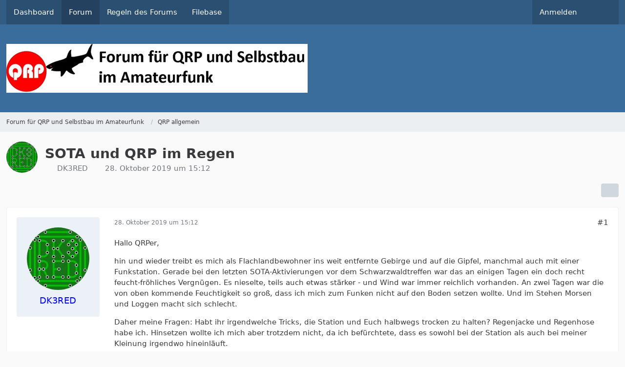

--- FILE ---
content_type: text/html; charset=UTF-8
request_url: https://www.qrpforum.de/forum/index.php?thread/12653-sota-und-qrp-im-regen/&postID=99350
body_size: 20615
content:









<!DOCTYPE html>
<html
    dir="ltr"
    lang="de"
    data-color-scheme="system"
>

<head>
	<meta charset="utf-8">
		
	<title>SOTA und QRP im Regen - QRP allgemein - Forum für QRP und Selbstbau im Amateurfunk</title>
	
	<meta name="viewport" content="width=device-width, initial-scale=1">
<meta name="format-detection" content="telephone=no">
<meta property="og:site_name" content="Forum für QRP und Selbstbau im Amateurfunk">
<meta property="og:title" content="SOTA und QRP im Regen - Forum für QRP und Selbstbau im Amateurfunk">
<meta property="og:url" content="https://www.qrpforum.de/forum/index.php?thread/12653-sota-und-qrp-im-regen/">
<meta property="og:type" content="article">
<meta property="og:description" content="Hallo QRPer,

hin und wieder treibt es mich als Flachlandbewohner ins weit entfernte Gebirge und auf die Gipfel, manchmal auch mit einer Funkstation. Gerade bei den letzten SOTA-Aktivierungen vor dem Schwarzwaldtreffen war das an einigen Tagen ein doch…">
<meta name="description" content="Hallo QRPer,

hin und wieder treibt es mich als Flachlandbewohner ins weit entfernte Gebirge und auf die Gipfel, manchmal auch mit einer Funkstation. Gerade bei den letzten SOTA-Aktivierungen vor dem Schwarzwaldtreffen war das an einigen Tagen ein doch…">

<!-- Stylesheets -->
<link rel="stylesheet" type="text/css" href="https://www.qrpforum.de/style/style-1.css?m=1765280213">

<meta name="timezone" content="Europe/Berlin">


<script>
	var WCF_PATH = 'https://www.qrpforum.de/';
	var WSC_API_URL = 'https://www.qrpforum.de/';
	
	var LANGUAGE_ID = 1;
	var LANGUAGE_USE_INFORMAL_VARIANT = false;
	var TIME_NOW = 1769001032;
	var LAST_UPDATE_TIME = 1762847448;
	var ENABLE_DEBUG_MODE = false;
	var ENABLE_PRODUCTION_DEBUG_MODE = true;
	var ENABLE_DEVELOPER_TOOLS = false;
	var PAGE_TITLE = 'Forum für QRP und Selbstbau im Amateurfunk';
	
	var REACTION_TYPES = {"1":{"title":"Gef\u00e4llt mir","renderedIcon":"<img\n\tsrc=\"https:\/\/www.qrpforum.de\/images\/reaction\/like.svg\"\n\talt=\"Gef\u00e4llt mir\"\n\tclass=\"reactionType\"\n\tdata-reaction-type-id=\"1\"\n>","iconPath":"https:\/\/www.qrpforum.de\/images\/reaction\/like.svg","showOrder":1,"reactionTypeID":1,"isAssignable":1},"2":{"title":"Danke","renderedIcon":"<img\n\tsrc=\"https:\/\/www.qrpforum.de\/images\/reaction\/thanks.svg\"\n\talt=\"Danke\"\n\tclass=\"reactionType\"\n\tdata-reaction-type-id=\"2\"\n>","iconPath":"https:\/\/www.qrpforum.de\/images\/reaction\/thanks.svg","showOrder":2,"reactionTypeID":2,"isAssignable":1},"3":{"title":"Haha","renderedIcon":"<img\n\tsrc=\"https:\/\/www.qrpforum.de\/images\/reaction\/haha.svg\"\n\talt=\"Haha\"\n\tclass=\"reactionType\"\n\tdata-reaction-type-id=\"3\"\n>","iconPath":"https:\/\/www.qrpforum.de\/images\/reaction\/haha.svg","showOrder":3,"reactionTypeID":3,"isAssignable":1},"4":{"title":"Verwirrend","renderedIcon":"<img\n\tsrc=\"https:\/\/www.qrpforum.de\/images\/reaction\/confused.svg\"\n\talt=\"Verwirrend\"\n\tclass=\"reactionType\"\n\tdata-reaction-type-id=\"4\"\n>","iconPath":"https:\/\/www.qrpforum.de\/images\/reaction\/confused.svg","showOrder":4,"reactionTypeID":4,"isAssignable":1},"5":{"title":"Traurig","renderedIcon":"<img\n\tsrc=\"https:\/\/www.qrpforum.de\/images\/reaction\/sad.svg\"\n\talt=\"Traurig\"\n\tclass=\"reactionType\"\n\tdata-reaction-type-id=\"5\"\n>","iconPath":"https:\/\/www.qrpforum.de\/images\/reaction\/sad.svg","showOrder":5,"reactionTypeID":5,"isAssignable":1}};
	
	
		{
		const colorScheme = matchMedia("(prefers-color-scheme: dark)").matches ? "dark" : "light";
		document.documentElement.dataset.colorScheme = colorScheme;
	}
	</script>

<script src="https://www.qrpforum.de/js/WoltLabSuite/WebComponent.min.js?v=1762847448"></script>
<script src="https://www.qrpforum.de/js/preload/de.preload.js?v=1762847448"></script>

<script src="https://www.qrpforum.de/js/WoltLabSuite.Core.tiny.min.js?v=1762847448"></script>
<script>
requirejs.config({
	baseUrl: 'https://www.qrpforum.de/js',
	urlArgs: 't=1762847448'
	
});

window.addEventListener('pageshow', function(event) {
	if (event.persisted) {
		window.location.reload();
	}
});

</script>
<script src="https://www.qrpforum.de/js/WoltLabSuite.Forum.tiny.min.js?v=1762847448"></script>
<script src="https://www.qrpforum.de/js/WoltLabSuite.Filebase.tiny.min.js?v=1762847448"></script>
<noscript>
	<style>
		.jsOnly {
			display: none !important;
		}
		
		.noJsOnly {
			display: block !important;
		}
	</style>
</noscript>

<script type="application/ld+json">
{
"@context": "http://schema.org",
"@type": "WebSite",
"url": "https:\/\/www.qrpforum.de\/forum\/",
"potentialAction": {
"@type": "SearchAction",
"target": "https:\/\/www.qrpforum.de\/index.php?search\/&q={search_term_string}",
"query-input": "required name=search_term_string"
}
}
</script>
<link rel="apple-touch-icon" sizes="180x180" href="https://www.qrpforum.de/images/style-1/apple-touch-icon.png">
<link rel="manifest" href="https://www.qrpforum.de/images/style-1/manifest.json">
<link rel="icon" type="image/png" sizes="48x48" href="https://www.qrpforum.de/images/style-1/favicon-48x48.png">
<meta name="msapplication-config" content="https://www.qrpforum.de/images/style-1/browserconfig.xml">
<meta name="theme-color" content="#3a6d9c">
<script>
    {
        document.querySelector('meta[name="theme-color"]').content = window.getComputedStyle(document.documentElement).getPropertyValue("--wcfPageThemeColor");
    }
</script>

	
			<link rel="canonical" href="https://www.qrpforum.de/forum/index.php?thread/12653-sota-und-qrp-im-regen/">
		
					
		</head>

<body id="tpl_wbb_thread"
	itemscope itemtype="http://schema.org/WebPage" itemid="https://www.qrpforum.de/forum/index.php?thread/12653-sota-und-qrp-im-regen/"	data-template="thread" data-application="wbb" data-page-id="60" data-page-identifier="com.woltlab.wbb.Thread"	data-board-id="15" data-thread-id="12653"	class="">

<span id="top"></span>

<div id="pageContainer" class="pageContainer">
	
	
	<div id="pageHeaderContainer" class="pageHeaderContainer">
	<header id="pageHeader" class="pageHeader">
		<div id="pageHeaderPanel" class="pageHeaderPanel">
			<div class="layoutBoundary">
				<div class="box mainMenu" data-box-identifier="com.woltlab.wcf.MainMenu">
			
		
	<div class="boxContent">
		<nav aria-label="Hauptmenü">
	<ol class="boxMenu">
		
		
					<li class="" data-identifier="com.woltlab.wcf.Dashboard">
				<a href="https://www.qrpforum.de/index.php?dashboard/" class="boxMenuLink">
					<span class="boxMenuLinkTitle">Dashboard</span>
														</a>
				
				</li>				
									<li class="active" data-identifier="com.woltlab.wbb.BoardList">
				<a href="https://www.qrpforum.de/forum/" class="boxMenuLink" aria-current="page">
					<span class="boxMenuLinkTitle">Forum</span>
														</a>
				
				</li>				
									<li class="" data-identifier="com.woltlab.wcf.generic32">
				<a href="https://www.qrpforum.de/Nutzungsbedingungen.pdf" class="boxMenuLink">
					<span class="boxMenuLinkTitle">Regeln des Forums</span>
														</a>
				
				</li>				
									<li class="" data-identifier="com.woltlab.filebase.FileList">
				<a href="https://www.qrpforum.de/filebase/" class="boxMenuLink">
					<span class="boxMenuLinkTitle">Filebase</span>
														</a>
				
				</li>				
																	
		
	</ol>
</nav>	</div>
</div><button type="button" class="pageHeaderMenuMobile" aria-expanded="false" aria-label="Menü">
	<span class="pageHeaderMenuMobileInactive">
		<fa-icon size="32" name="bars"></fa-icon>
	</span>
	<span class="pageHeaderMenuMobileActive">
		<fa-icon size="32" name="xmark"></fa-icon>
	</span>
</button>
				
				<nav id="topMenu" class="userPanel">
	<ul class="userPanelItems">
									<li id="pageLanguageContainer">
					</li>
						<li id="userLogin">
				<a
					class="loginLink"
					href="https://www.qrpforum.de/index.php?login/&amp;url=https%3A%2F%2Fwww.qrpforum.de%2Fforum%2Findex.php%3Fthread%2F12653-sota-und-qrp-im-regen%2F%26postID%3D99350"
					rel="nofollow"
				>Anmelden</a>
			</li>
				
								
							
		<!-- page search -->
		<li>
			<a href="https://www.qrpforum.de/index.php?search/" id="userPanelSearchButton" class="jsTooltip" title="Suche"><fa-icon size="32" name="magnifying-glass"></fa-icon> <span>Suche</span></a>
		</li>
	</ul>
</nav>
	<a
		href="https://www.qrpforum.de/index.php?login/&amp;url=https%3A%2F%2Fwww.qrpforum.de%2Fforum%2Findex.php%3Fthread%2F12653-sota-und-qrp-im-regen%2F%26postID%3D99350"
		class="userPanelLoginLink jsTooltip"
		title="Anmelden"
		rel="nofollow"
	>
		<fa-icon size="32" name="arrow-right-to-bracket"></fa-icon>
	</a>
			</div>
		</div>
		
		<div id="pageHeaderFacade" class="pageHeaderFacade">
			<div class="layoutBoundary">
				<div id="pageHeaderLogo" class="pageHeaderLogo">
		
	<a href="https://www.qrpforum.de/forum/" aria-label="Forum für QRP und Selbstbau im Amateurfunk">
		<img src="https://www.qrpforum.de/images/style-1/pageLogo-47430d3c.jpg" alt="" class="pageHeaderLogoLarge" height="100" width="617" loading="eager">
		<img src="https://www.qrpforum.de/images/default-logo-small.png" alt="" class="pageHeaderLogoSmall" height="60" width="110" loading="eager">
		
		
	</a>
</div>
				
					

					
		
			
	
<button type="button" id="pageHeaderSearchMobile" class="pageHeaderSearchMobile" aria-expanded="false" aria-label="Suche">
	<fa-icon size="32" name="magnifying-glass"></fa-icon>
</button>

<div id="pageHeaderSearch" class="pageHeaderSearch">
	<form method="post" action="https://www.qrpforum.de/index.php?search/">
		<div id="pageHeaderSearchInputContainer" class="pageHeaderSearchInputContainer">
			<div class="pageHeaderSearchType dropdown">
				<a href="#" class="button dropdownToggle" id="pageHeaderSearchTypeSelect">
					<span class="pageHeaderSearchTypeLabel">Dieses Thema</span>
					<fa-icon size="16" name="caret-down" solid></fa-icon>
				</a>
				<ul class="dropdownMenu">
					<li><a href="#" data-extended-link="https://www.qrpforum.de/index.php?search/&amp;extended=1" data-object-type="everywhere">Alles</a></li>
					<li class="dropdownDivider"></li>
					
											<li><a href="#" data-extended-link="https://www.qrpforum.de/index.php?search/&amp;extended=1&amp;type=com.woltlab.wbb.post" data-object-type="com.woltlab.wbb.post" data-parameters='{ "threadID": 12653 }'>Dieses Thema</a></li>		<li><a href="#" data-extended-link="https://www.qrpforum.de/index.php?search/&amp;extended=1&amp;type=com.woltlab.wbb.post" data-object-type="com.woltlab.wbb.post" data-parameters='{ "boardID": 15 }'>Dieses Forum</a></li>
						
						<li class="dropdownDivider"></li>
					
					
																													<li><a href="#" data-extended-link="https://www.qrpforum.de/index.php?search/&amp;type=com.woltlab.wcf.page&amp;extended=1" data-object-type="com.woltlab.wcf.page">Seiten</a></li>
																																			<li><a href="#" data-extended-link="https://www.qrpforum.de/index.php?search/&amp;type=com.woltlab.wbb.post&amp;extended=1" data-object-type="com.woltlab.wbb.post">Forum</a></li>
																								<li><a href="#" data-extended-link="https://www.qrpforum.de/index.php?search/&amp;type=com.woltlab.filebase.file&amp;extended=1" data-object-type="com.woltlab.filebase.file">Dateien</a></li>
																								<li><a href="#" data-extended-link="https://www.qrpforum.de/index.php?search/&amp;type=com.woltlab.blog.entry&amp;extended=1" data-object-type="com.woltlab.blog.entry">Blog-Artikel</a></li>
																
					<li class="dropdownDivider"></li>
					<li><a class="pageHeaderSearchExtendedLink" href="https://www.qrpforum.de/index.php?search/&amp;extended=1">Erweiterte Suche</a></li>
				</ul>
			</div>
			
			<input type="search" name="q" id="pageHeaderSearchInput" class="pageHeaderSearchInput" placeholder="Suchbegriff eingeben" autocomplete="off" value="">
			
			<button type="submit" class="pageHeaderSearchInputButton button" title="Suche">
				<fa-icon size="16" name="magnifying-glass"></fa-icon>
			</button>
			
			<div id="pageHeaderSearchParameters"></div>
			
					</div>
	</form>
</div>

	</div>
		</div>
	</header>
	
	
</div>
	
	
	
	
	
	<div class="pageNavigation">
	<div class="layoutBoundary">
			<nav class="breadcrumbs" aria-label="Verlaufsnavigation">
		<ol class="breadcrumbs__list" itemprop="breadcrumb" itemscope itemtype="http://schema.org/BreadcrumbList">
			<li class="breadcrumbs__item" title="Forum für QRP und Selbstbau im Amateurfunk" itemprop="itemListElement" itemscope itemtype="http://schema.org/ListItem">
							<a class="breadcrumbs__link" href="https://www.qrpforum.de/forum/" itemprop="item">
																<span class="breadcrumbs__title" itemprop="name">Forum für QRP und Selbstbau im Amateurfunk</span>
							</a>
															<meta itemprop="position" content="1">
																					</li>
														
											<li class="breadcrumbs__item" title="QRP allgemein" itemprop="itemListElement" itemscope itemtype="http://schema.org/ListItem">
							<a class="breadcrumbs__link" href="https://www.qrpforum.de/forum/index.php?board/15-qrp-allgemein/" itemprop="item">
																	<span class="breadcrumbs__parent_indicator">
										<fa-icon size="16" name="arrow-left-long"></fa-icon>
									</span>
																<span class="breadcrumbs__title" itemprop="name">QRP allgemein</span>
							</a>
															<meta itemprop="position" content="2">
																					</li>
		</ol>
	</nav>
	</div>
</div>
	
	
	
	<section id="main" class="main" role="main" 	itemprop="mainEntity" itemscope itemtype="http://schema.org/DiscussionForumPosting"
	itemid="https://www.qrpforum.de/forum/index.php?thread/12653-sota-und-qrp-im-regen/#post99301"
>
		<div class="layoutBoundary">
			

						
			<div id="content" class="content">
								
																<header class="contentHeader messageGroupContentHeader wbbThread" data-thread-id="12653" data-is-closed="0" data-is-deleted="0" data-is-disabled="0" data-is-sticky="0" data-is-announcement="0" data-is-link="0">
		<div class="contentHeaderIcon">
			<img src="https://www.qrpforum.de/images/avatars/ef/435-ef9afe8a0d705f0742f3dbb8e82b16ce424e3fdd.webp" width="64" height="64" alt="" class="userAvatarImage" loading="lazy">
															
		</div>

		<div class="contentHeaderTitle">
			<h1 class="contentTitle" itemprop="name headline">SOTA und QRP im Regen</h1>
			<ul class="inlineList contentHeaderMetaData">
				

				

									<li>
						<fa-icon size="16" name="user"></fa-icon>
						<a href="https://www.qrpforum.de/index.php?user/59-dk3red/" data-object-id="59" class="userLink">DK3RED</a>					</li>
				
				<li>
					<fa-icon size="16" name="clock"></fa-icon>
					<a href="https://www.qrpforum.de/forum/index.php?thread/12653-sota-und-qrp-im-regen/"><woltlab-core-date-time date="2019-10-28T14:12:30+00:00">28. Oktober 2019 um 15:12</woltlab-core-date-time></a>
				</li>

				
				
				
			</ul>

			<meta itemprop="url" content="https://www.qrpforum.de/forum/index.php?thread/12653-sota-und-qrp-im-regen/">
			<meta itemprop="commentCount" content="17">
					</div>

		
	</header>
													
				
				
				
				
				

				




	<div class="contentInteraction">
		
					<div class="contentInteractionButtonContainer">
				
									 <div class="contentInteractionShareButton">
						<button type="button" class="button small wsShareButton jsTooltip" title="Teilen" data-link="https://www.qrpforum.de/forum/index.php?thread/12653-sota-und-qrp-im-regen/" data-link-title="SOTA und QRP im Regen" data-bbcode="[thread]12653[/thread]">
		<fa-icon size="16" name="share-nodes"></fa-icon>
	</button>					</div>
				
							</div>
			</div>


	<div class="section">
		<ul
			class="wbbThreadPostList messageList jsClipboardContainer"
			data-is-last-page="true"
			data-last-post-time="1575684727"
			data-page-no="1"
			data-type="com.woltlab.wbb.post"
		>
							



			
		
		
		
	
	
			<li
			id="post99301"
			class="
				anchorFixedHeader
				messageGroupStarter											"
		>
			<article class="wbbPost message messageSidebarOrientationLeft jsClipboardObject jsMessage userOnlineGroupMarking3"
				data-post-id="99301" data-can-edit="0" data-can-edit-inline="0"
				data-is-closed="0" data-is-deleted="0" data-is-disabled="0"
								data-object-id="99301" data-object-type="com.woltlab.wbb.likeablePost" data-user-id="59"											>
				<meta itemprop="datePublished" content="2019-10-28T15:12:30+01:00">
													 
	
<aside role="presentation" class="messageSidebar member" itemprop="author" itemscope itemtype="http://schema.org/Person">
	<div class="messageAuthor">
		
		
								
							<div class="userAvatar">
					<a href="https://www.qrpforum.de/index.php?user/59-dk3red/" aria-hidden="true" tabindex="-1"><img src="https://www.qrpforum.de/images/avatars/ef/435-ef9afe8a0d705f0742f3dbb8e82b16ce424e3fdd.webp" width="128" height="128" alt="" class="userAvatarImage" loading="lazy"></a>					
									</div>
						
			<div class="messageAuthorContainer">
				<a href="https://www.qrpforum.de/index.php?user/59-dk3red/" class="username userLink" data-object-id="59" itemprop="url">
					<span itemprop="name">DK3RED</span>
				</a>
														
					
							</div>
			
							
				
							
						</div>
	
			
		
					
				
		
	</aside>
				
				<div class="messageContent">
					<header class="messageHeader">
						<div class="messageHeaderBox">
							<ul class="messageHeaderMetaData">
								<li><a href="https://www.qrpforum.de/forum/index.php?thread/12653-sota-und-qrp-im-regen/&amp;postID=99301#post99301" class="permalink messagePublicationTime"><woltlab-core-date-time date="2019-10-28T14:12:30+00:00">28. Oktober 2019 um 15:12</woltlab-core-date-time></a></li>
								
								
							</ul>
							
							<ul class="messageStatus">
																																																
								
							</ul>
						</div>
						
						<ul class="messageQuickOptions">
															
														
															<li>
									<a href="https://www.qrpforum.de/forum/index.php?thread/12653-sota-und-qrp-im-regen/&amp;postID=99301#post99301" class="jsTooltip wsShareButton" title="Teilen" data-link-title="SOTA und QRP im Regen">#1</a>
								</li>
														
														
							
						</ul>
						
						
					</header>
					
					<div class="messageBody">
												
												
						
						
						<div class="messageText" itemprop="text">
														
							<p>Hallo QRPer,</p><p>hin und wieder treibt es mich als Flachlandbewohner ins weit entfernte Gebirge und auf die Gipfel, manchmal auch mit einer Funkstation. Gerade bei den letzten SOTA-Aktivierungen vor dem Schwarzwaldtreffen war das an einigen Tagen ein doch recht feucht-fröhliches Vergnügen. Es nieselte, teils auch etwas stärker - und Wind war immer reichlich vorhanden. An zwei Tagen war die von oben kommende Feuchtigkeit so groß, dass ich mich zum Funken nicht auf den Boden setzen wollte. Und im Stehen Morsen und Loggen macht sich schlecht.</p><p>Daher meine Fragen: Habt ihr irgendwelche Tricks, die Station und Euch halbwegs trocken zu halten? Regenjacke und Regenhose habe ich. Hinsetzen wollte ich mich aber trotzdem nicht, da ich befürchtete, dass es sowohl bei der Station als auch bei meiner Kleinung irgendwo hineinläuft.</p><p>Sind die Dreibein-Hocker stabil genug? In welchen Gewichtsklassen gibt es sie? Gibt es besonders für Funker gut geeignete Exemplare?</p><p>Und der Station wollte ich auch etwas Gutes zukommen lassen. QRPeter hatte vor Jahren mal so kleine Windschutzzelte im Sortiment, in die man die Funkstation stellen und das Antennenkabel hinten herausführen konnte. Gibt es so etwas ähnliches noch?</p><p>Ich bin für alle Tipps dankbar, wobei die Lösung neben Funkgerät, Akku, Antenne, Mast, Wasser und etwas Verpflegung zum einen in einen Rucksack passen und zum anderen auch ohne einen Sherpa oder Handwagen transportierbar sein muss.</p><p>72/73 de Ingo, DK3RED - Don't forget: the fun is the power!</p>						</div>
						
						
					</div>
					
					<footer class="messageFooter">
												
												
						
						
						<div class="messageFooterNotes">
														
														
														
														
							
						</div>
						
						<div class="messageFooterGroup">
							
																					
							<ul class="messageFooterButtonsExtra buttonList smallButtons jsMobileNavigationExtra">
																																								
							</ul>
							
							<ul class="messageFooterButtons buttonList smallButtons jsMobileNavigation">
																																								
							</ul>
						</div>

						
					</footer>
				</div>
			</article>
		</li>
		
	
	
		
		
				
		
		
		
	
	
			<li
			id="post99303"
			class="
				anchorFixedHeader
															"
		>
			<article class="wbbPost message messageSidebarOrientationLeft jsClipboardObject jsMessage userOnlineGroupMarking3"
				data-post-id="99303" data-can-edit="0" data-can-edit-inline="0"
				data-is-closed="0" data-is-deleted="0" data-is-disabled="0"
								data-object-id="99303" data-object-type="com.woltlab.wbb.likeablePost" data-user-id="1456"													itemprop="comment"
					itemscope itemtype="http://schema.org/Comment"
					itemid="https://www.qrpforum.de/forum/index.php?thread/12653-sota-und-qrp-im-regen/&amp;postID=99303#post99303"
							>
				<meta itemprop="datePublished" content="2019-10-28T17:20:20+01:00">
													<meta itemprop="url" content="https://www.qrpforum.de/forum/index.php?thread/12653-sota-und-qrp-im-regen/&amp;postID=99303#post99303">
								
<aside role="presentation" class="messageSidebar member" itemprop="author" itemscope itemtype="http://schema.org/Person">
	<div class="messageAuthor">
		
		
								
							<div class="userAvatar">
					<a href="https://www.qrpforum.de/index.php?user/1456-df7dj/" aria-hidden="true" tabindex="-1"><img src="https://www.qrpforum.de/images/avatars/8e/451-8ef2b5c915e5c3e242483f0cf90f3a1c785538e8.webp" width="128" height="128" alt="" class="userAvatarImage" loading="lazy"></a>					
									</div>
						
			<div class="messageAuthorContainer">
				<a href="https://www.qrpforum.de/index.php?user/1456-df7dj/" class="username userLink" data-object-id="1456" itemprop="url">
					<span itemprop="name">DF7DJ</span>
				</a>
														
					
							</div>
			
							
				
							
						</div>
	
			
		
					
				
		
	</aside>
				
				<div class="messageContent">
					<header class="messageHeader">
						<div class="messageHeaderBox">
							<ul class="messageHeaderMetaData">
								<li><a href="https://www.qrpforum.de/forum/index.php?thread/12653-sota-und-qrp-im-regen/&amp;postID=99303#post99303" class="permalink messagePublicationTime"><woltlab-core-date-time date="2019-10-28T16:20:20+00:00">28. Oktober 2019 um 17:20</woltlab-core-date-time></a></li>
								
								
							</ul>
							
							<ul class="messageStatus">
																																																
								
							</ul>
						</div>
						
						<ul class="messageQuickOptions">
															
														
															<li>
									<a href="https://www.qrpforum.de/forum/index.php?thread/12653-sota-und-qrp-im-regen/&amp;postID=99303#post99303" class="jsTooltip wsShareButton" title="Teilen" data-link-title="SOTA und QRP im Regen">#2</a>
								</li>
														
														
							
						</ul>
						
						
					</header>
					
					<div class="messageBody">
												
												
						
						
						<div class="messageText" itemprop="text">
														
							<p>Moin Ingo,</p><p>ich kenne vom Camping <a href="https://www.fritz-berger.de/artikel/crespo-tischplatte-fuer-hocker-4967?varid=111202&amp;partnerid=44D&amp;xtor=SEC-19%5B510_Shopping_DE_generisch_preorder%5D-GOO-%5BM%C3%B6belzubeh%C3%B6r%5D-%5Bb%5D-S-%5B732840%5D&amp;gclid=EAIaIQobChMI7J-jsay_5QIVieh3Ch2nlA3DEAQYAiABEgLHx_D_BwE" class="externalURL" target="_blank" rel="nofollow noopener ugc">diesen</a> Hocker. Wiegt 850 Gramm und lässt sich vielleicht leichter auf den Rucksack schnallen als die Dreibeinhocker. Außerdem ist er bequemer und wenn noch Platz ist, kann man die Tischplatte mitnehmen. Die kann man sich auch auf die Knie legen und hat einen stabilen Tisch zum schreiben..</p><p>Vielleicht hilft das weiter. Es gibt den Hocker in verschiedensten Ausführungen und Preisen.. Es gibt auch eine Ausführung, bei der man die Platte in der Mitte teilen kann.</p>						</div>
						
						
					</div>
					
					<footer class="messageFooter">
												
													<div class="messageSignature">
								<div><p>73, Bert  DF7DJ</p></div>
							</div>
												
						
						
						<div class="messageFooterNotes">
														
														
														
														
							
						</div>
						
						<div class="messageFooterGroup">
							
																					
							<ul class="messageFooterButtonsExtra buttonList smallButtons jsMobileNavigationExtra">
																																								
							</ul>
							
							<ul class="messageFooterButtons buttonList smallButtons jsMobileNavigation">
																																								
							</ul>
						</div>

						
					</footer>
				</div>
			</article>
		</li>
		
	
	
		
		
				
		
		
		
	
	
			<li
			id="post99304"
			class="
				anchorFixedHeader
															"
		>
			<article class="wbbPost message messageSidebarOrientationLeft jsClipboardObject jsMessage userOnlineGroupMarking3"
				data-post-id="99304" data-can-edit="0" data-can-edit-inline="0"
				data-is-closed="0" data-is-deleted="0" data-is-disabled="0"
								data-object-id="99304" data-object-type="com.woltlab.wbb.likeablePost" data-user-id="3210"													itemprop="comment"
					itemscope itemtype="http://schema.org/Comment"
					itemid="https://www.qrpforum.de/forum/index.php?thread/12653-sota-und-qrp-im-regen/&amp;postID=99304#post99304"
							>
				<meta itemprop="datePublished" content="2019-10-28T18:01:43+01:00">
													<meta itemprop="url" content="https://www.qrpforum.de/forum/index.php?thread/12653-sota-und-qrp-im-regen/&amp;postID=99304#post99304">
								
<aside role="presentation" class="messageSidebar member" itemprop="author" itemscope itemtype="http://schema.org/Person">
	<div class="messageAuthor">
		
		
								
							<div class="userAvatar">
					<a href="https://www.qrpforum.de/index.php?user/3210-dl6gca/" aria-hidden="true" tabindex="-1"><img src="https://www.qrpforum.de/images/avatars/1e/436-1ecdf2d1b37117d537905ac2e0e7e29322b12160.webp" width="128" height="128" alt="" class="userAvatarImage" loading="lazy"></a>					
									</div>
						
			<div class="messageAuthorContainer">
				<a href="https://www.qrpforum.de/index.php?user/3210-dl6gca/" class="username userLink" data-object-id="3210" itemprop="url">
					<span itemprop="name">DL6GCA</span>
				</a>
														
					
							</div>
			
							
				
							
						</div>
	
			
		
					
				
		
	</aside>
				
				<div class="messageContent">
					<header class="messageHeader">
						<div class="messageHeaderBox">
							<ul class="messageHeaderMetaData">
								<li><a href="https://www.qrpforum.de/forum/index.php?thread/12653-sota-und-qrp-im-regen/&amp;postID=99304#post99304" class="permalink messagePublicationTime"><woltlab-core-date-time date="2019-10-28T17:01:43+00:00">28. Oktober 2019 um 18:01</woltlab-core-date-time></a></li>
								
								
							</ul>
							
							<ul class="messageStatus">
																																																
								
							</ul>
						</div>
						
						<ul class="messageQuickOptions">
															
														
															<li>
									<a href="https://www.qrpforum.de/forum/index.php?thread/12653-sota-und-qrp-im-regen/&amp;postID=99304#post99304" class="jsTooltip wsShareButton" title="Teilen" data-link-title="SOTA und QRP im Regen">#3</a>
								</li>
														
														
							
						</ul>
						
						
					</header>
					
					<div class="messageBody">
												
												
						
						
						<div class="messageText" itemprop="text">
														
							<p>Hallo Ingo</p><p>Ich fand diese Lösung, die HB9EKO im SOTA Reflector ( <a href="https://reflector.sota.org.uk/t/vk-ja-zl-uk-eu-s2s-qso-party-19-oct-2019/20967/48" class="externalURL" target="_blank" rel="nofollow noopener ugc">https://reflector.sota.org.uk/t/vk-ja-zl-uk-…t-2019/20967/48</a> ) gezeigt hat, ganz brauchbar.... IKEA ist für alle da. <img src="https://www.qrpforum.de/images/smilies/emojione/263a.png" alt=":)" title="smile" class="smiley" srcset="https://www.qrpforum.de/images/smilies/emojione/263a@2x.png 2x" height="23" width="23" loading="eager" translate="no"></p><p><br></p><p><a href="https://www.qrpforum.de/index.php?attachment/20347-pasted-from-clipboard-png/" title="pasted-from-clipboard.png" class="embeddedAttachmentLink jsImageViewer " style="width: auto"><img src="https://www.qrpforum.de/index.php?attachment/20347-pasted-from-clipboard-png/&amp;thumbnail=1" class="" width="284" height="198" alt="" loading="lazy"><span class="embeddedAttachmentLinkEnlarge"><fa-icon size="24" name="magnifying-glass"></fa-icon></span></a></p><p>Ansonsten finde ich manchmal Ponchos auch ganz praktisch... obwohl es natürlich bei Beobachtern zu Missverständnissen deines Tuns kommen kann, wenn du unter dem Poncho CW machst...</p><p>Viele Grüße - Armin</p>						</div>
						
						
					</div>
					
					<footer class="messageFooter">
												
												
						
						
						<div class="messageFooterNotes">
														
														
														
														
							
						</div>
						
						<div class="messageFooterGroup">
							
																					
							<ul class="messageFooterButtonsExtra buttonList smallButtons jsMobileNavigationExtra">
																																								
							</ul>
							
							<ul class="messageFooterButtons buttonList smallButtons jsMobileNavigation">
																																								
							</ul>
						</div>

						
					</footer>
				</div>
			</article>
		</li>
		
	
	
		
		
				
		
		
		
	
	
			<li
			id="post99305"
			class="
				anchorFixedHeader
															"
		>
			<article class="wbbPost message messageSidebarOrientationLeft jsClipboardObject jsMessage userOnlineGroupMarking3"
				data-post-id="99305" data-can-edit="0" data-can-edit-inline="0"
				data-is-closed="0" data-is-deleted="0" data-is-disabled="0"
								data-object-id="99305" data-object-type="com.woltlab.wbb.likeablePost" data-user-id="1698"													itemprop="comment"
					itemscope itemtype="http://schema.org/Comment"
					itemid="https://www.qrpforum.de/forum/index.php?thread/12653-sota-und-qrp-im-regen/&amp;postID=99305#post99305"
							>
				<meta itemprop="datePublished" content="2019-10-28T18:47:31+01:00">
													<meta itemprop="url" content="https://www.qrpforum.de/forum/index.php?thread/12653-sota-und-qrp-im-regen/&amp;postID=99305#post99305">
								
<aside role="presentation" class="messageSidebar member" itemprop="author" itemscope itemtype="http://schema.org/Person">
	<div class="messageAuthor">
		
		
								
							<div class="userAvatar">
					<a href="https://www.qrpforum.de/index.php?user/1698-dl7bj/" aria-hidden="true" tabindex="-1"><img src="https://www.qrpforum.de/images/avatars/4c/725-4c665c919c3a1c03b7d44fe0252a152da97e5329.webp" width="128" height="128" alt="" class="userAvatarImage" loading="lazy"></a>					
									</div>
						
			<div class="messageAuthorContainer">
				<a href="https://www.qrpforum.de/index.php?user/1698-dl7bj/" class="username userLink" data-object-id="1698" itemprop="url">
					<span itemprop="name">DL7BJ</span>
				</a>
														
					
							</div>
			
							
				
							
						</div>
	
			
		
					
				
		
	</aside>
				
				<div class="messageContent">
					<header class="messageHeader">
						<div class="messageHeaderBox">
							<ul class="messageHeaderMetaData">
								<li><a href="https://www.qrpforum.de/forum/index.php?thread/12653-sota-und-qrp-im-regen/&amp;postID=99305#post99305" class="permalink messagePublicationTime"><woltlab-core-date-time date="2019-10-28T17:47:31+00:00">28. Oktober 2019 um 18:47</woltlab-core-date-time></a></li>
								
								
							</ul>
							
							<ul class="messageStatus">
																																																
								
							</ul>
						</div>
						
						<ul class="messageQuickOptions">
															
														
															<li>
									<a href="https://www.qrpforum.de/forum/index.php?thread/12653-sota-und-qrp-im-regen/&amp;postID=99305#post99305" class="jsTooltip wsShareButton" title="Teilen" data-link-title="SOTA und QRP im Regen">#4</a>
								</li>
														
														
							
						</ul>
						
						
					</header>
					
					<div class="messageBody">
												
												
						
						
						<div class="messageText" itemprop="text">
														
							<p>Moin Ingo,</p><p>Emil, DJ8LL macht ja SOTA extrem. Bei ihm muss auch alles in den Rucksack passen. Vielleicht schaust Du mal hier <a href="http://www.dl8jj.darc.de/" class="externalURL" target="_blank" rel="nofollow noopener ugc">http://www.dl8jj.darc.de/</a> oder fragst ihn mal direkt.</p><p>73, Tom</p>						</div>
						
						
					</div>
					
					<footer class="messageFooter">
												
													<div class="messageSignature">
								<div><p><a href="https://isnix.de/" class="externalURL" target="_blank" rel="nofollow noopener ugc">isnix.de</a></p></div>
							</div>
												
						
						
						<div class="messageFooterNotes">
														
														
														
														
							
						</div>
						
						<div class="messageFooterGroup">
							
																					
							<ul class="messageFooterButtonsExtra buttonList smallButtons jsMobileNavigationExtra">
																																								
							</ul>
							
							<ul class="messageFooterButtons buttonList smallButtons jsMobileNavigation">
																																								
							</ul>
						</div>

						
					</footer>
				</div>
			</article>
		</li>
		
	
	
		
		
				
		
		
		
	
	
			<li
			id="post99306"
			class="
				anchorFixedHeader
															"
		>
			<article class="wbbPost message messageSidebarOrientationLeft jsClipboardObject jsMessage userOnlineGroupMarking3"
				data-post-id="99306" data-can-edit="0" data-can-edit-inline="0"
				data-is-closed="0" data-is-deleted="0" data-is-disabled="0"
								data-object-id="99306" data-object-type="com.woltlab.wbb.likeablePost" data-user-id="460"													itemprop="comment"
					itemscope itemtype="http://schema.org/Comment"
					itemid="https://www.qrpforum.de/forum/index.php?thread/12653-sota-und-qrp-im-regen/&amp;postID=99306#post99306"
							>
				<meta itemprop="datePublished" content="2019-10-28T20:44:59+01:00">
													<meta itemprop="url" content="https://www.qrpforum.de/forum/index.php?thread/12653-sota-und-qrp-im-regen/&amp;postID=99306#post99306">
								
<aside role="presentation" class="messageSidebar member" itemprop="author" itemscope itemtype="http://schema.org/Person">
	<div class="messageAuthor">
		
		
								
							<div class="userAvatar">
					<a href="https://www.qrpforum.de/index.php?user/460-dm4ea/" aria-hidden="true" tabindex="-1"><img src="https://www.qrpforum.de/images/avatars/06/439-0618a81800bcc3f54f2c78f3a15b360243dd4cb1.webp" width="128" height="128" alt="" class="userAvatarImage" loading="lazy"></a>					
									</div>
						
			<div class="messageAuthorContainer">
				<a href="https://www.qrpforum.de/index.php?user/460-dm4ea/" class="username userLink" data-object-id="460" itemprop="url">
					<span itemprop="name">dm4ea</span>
				</a>
														
					
							</div>
			
							
				
							
						</div>
	
			
		
					
				
		
	</aside>
				
				<div class="messageContent">
					<header class="messageHeader">
						<div class="messageHeaderBox">
							<ul class="messageHeaderMetaData">
								<li><a href="https://www.qrpforum.de/forum/index.php?thread/12653-sota-und-qrp-im-regen/&amp;postID=99306#post99306" class="permalink messagePublicationTime"><woltlab-core-date-time date="2019-10-28T19:44:59+00:00">28. Oktober 2019 um 20:44</woltlab-core-date-time></a></li>
								
								
							</ul>
							
							<ul class="messageStatus">
																																																
								
							</ul>
						</div>
						
						<ul class="messageQuickOptions">
															
														
															<li>
									<a href="https://www.qrpforum.de/forum/index.php?thread/12653-sota-und-qrp-im-regen/&amp;postID=99306#post99306" class="jsTooltip wsShareButton" title="Teilen" data-link-title="SOTA und QRP im Regen">#5</a>
								</li>
														
														
							
						</ul>
						
						
					</header>
					
					<div class="messageBody">
												
												
						
						
						<div class="messageText" itemprop="text">
														
							<p>Selbst noch nicht probiert, aber ich stelle mir eine Strandmuschel recht praktisch vor. Leicht, schnell aufgebaut und für 90% aller Fälle genug Wetterschutz. Bei absehbar schlechterem wx muss <em>ich</em> nicht draußen funken <img src="https://www.qrpforum.de/images/smilies/emojione/1f609.png" alt=";)" title="wink" class="smiley" srcset="https://www.qrpforum.de/images/smilies/emojione/1f609@2x.png 2x" height="23" width="23" loading="eager" translate="no"> Isomatte rein, macht einen trockenen, warmen Platz zum Sitzen &amp; schafft zusätzlich sauberen Ablageplatz.</p><p>73, Tom 4  .  .-</p>						</div>
						
						
					</div>
					
					<footer class="messageFooter">
												
													<div class="messageSignature">
								<div><p>72/73, Tom  4  .  .-</p><p>Das schöne an einheitlichen Standards ist, dass man so viele verschiedene zur Auswahl hat.</p></div>
							</div>
												
						
						
						<div class="messageFooterNotes">
														
														
														
														
							
						</div>
						
						<div class="messageFooterGroup">
							
																					
							<ul class="messageFooterButtonsExtra buttonList smallButtons jsMobileNavigationExtra">
																																								
							</ul>
							
							<ul class="messageFooterButtons buttonList smallButtons jsMobileNavigation">
																																								
							</ul>
						</div>

						
					</footer>
				</div>
			</article>
		</li>
		
	
	
		
		
				
		
		
		
	
	
			<li
			id="post99307"
			class="
				anchorFixedHeader
															"
		>
			<article class="wbbPost message messageSidebarOrientationLeft jsClipboardObject jsMessage userOnlineGroupMarking3"
				data-post-id="99307" data-can-edit="0" data-can-edit-inline="0"
				data-is-closed="0" data-is-deleted="0" data-is-disabled="0"
								data-object-id="99307" data-object-type="com.woltlab.wbb.likeablePost" data-user-id="2648"													itemprop="comment"
					itemscope itemtype="http://schema.org/Comment"
					itemid="https://www.qrpforum.de/forum/index.php?thread/12653-sota-und-qrp-im-regen/&amp;postID=99307#post99307"
							>
				<meta itemprop="datePublished" content="2019-10-28T22:39:09+01:00">
									<meta itemprop="dateModified" content="2019-10-28T23:13:20+01:00">
													<meta itemprop="url" content="https://www.qrpforum.de/forum/index.php?thread/12653-sota-und-qrp-im-regen/&amp;postID=99307#post99307">
								
<aside role="presentation" class="messageSidebar member" itemprop="author" itemscope itemtype="http://schema.org/Person">
	<div class="messageAuthor">
		
		
								
							<div class="userAvatar">
					<a href="https://www.qrpforum.de/index.php?user/2648-do4isl/" aria-hidden="true" tabindex="-1"><img src="[data-uri]" width="128" height="128" alt="" class="userAvatarImage"></a>					
									</div>
						
			<div class="messageAuthorContainer">
				<a href="https://www.qrpforum.de/index.php?user/2648-do4isl/" class="username userLink" data-object-id="2648" itemprop="url">
					<span itemprop="name">DO4ISL</span>
				</a>
														
					
							</div>
			
							
				
							
						</div>
	
			
		
					
				
		
	</aside>
				
				<div class="messageContent">
					<header class="messageHeader">
						<div class="messageHeaderBox">
							<ul class="messageHeaderMetaData">
								<li><a href="https://www.qrpforum.de/forum/index.php?thread/12653-sota-und-qrp-im-regen/&amp;postID=99307#post99307" class="permalink messagePublicationTime"><woltlab-core-date-time date="2019-10-28T21:39:09+00:00">28. Oktober 2019 um 22:39</woltlab-core-date-time></a></li>
								
								
							</ul>
							
							<ul class="messageStatus">
																																																
								
							</ul>
						</div>
						
						<ul class="messageQuickOptions">
															
														
															<li>
									<a href="https://www.qrpforum.de/forum/index.php?thread/12653-sota-und-qrp-im-regen/&amp;postID=99307#post99307" class="jsTooltip wsShareButton" title="Teilen" data-link-title="SOTA und QRP im Regen">#6</a>
								</li>
														
														
							
						</ul>
						
						
					</header>
					
					<div class="messageBody">
												
												
						
						
						<div class="messageText" itemprop="text">
														
							<p>Hallo zusammen,</p><p>schönes Thema, da ich auch gern hin und wieder aus der Natur qrv werde. Mein erster Gedanke war ein Anglerzelt ohne Boden. Das klappt ruck zu auf und steht dann fertig da. Sie sind etwas höher und man kann bequem drin sitzen. Der Nachteil ist aber vielleicht das Gewicht, die Dinger sind sehr schwer und somit hab ich es wieder verworfen. Eine weitere Idee wäre ein Anglerschirm, die gibts auch mit Seitenwand und zur Befestigung mit Heringen, auch für die Hauptstange. Dazu ein faltbarer Klapphocker, meiner ist mit Mini-Lehne und wiegt ca 300 gr. Ein zweiter Hocker könnte die Funke usw. tragen.</p><p>73, Ingo</p><p>Edit: Mir fällt grad noch etwas ein. Ich glaube ich habe das sogar bei Emil DL8JJ gesehen und fands gut - Er hatte ein großes wasserfestes Tuch mit Ösen dabei und spannte es über sich ab. Es war wohl an einen Felsvorsprung, naja je nach dem was man vorfindet, ein größerer Ast, oder man nimmt paar (Wander)-Stöcke usw.</p>						</div>
						
						
					</div>
					
					<footer class="messageFooter">
												
												
						
						
						<div class="messageFooterNotes">
															<p class="messageFooterNote wbbPostEditNote">2 Mal editiert, zuletzt von <a href="https://www.qrpforum.de/index.php?user/2648-do4isl/" class="userLink" data-object-id="2648">DO4ISL</a> (<woltlab-core-date-time date="2019-10-28T22:13:20+00:00">28. Oktober 2019 um 23:13</woltlab-core-date-time>)</p>
														
														
														
														
							
						</div>
						
						<div class="messageFooterGroup">
							
																					
							<ul class="messageFooterButtonsExtra buttonList smallButtons jsMobileNavigationExtra">
																																								
							</ul>
							
							<ul class="messageFooterButtons buttonList smallButtons jsMobileNavigation">
																																								
							</ul>
						</div>

						
					</footer>
				</div>
			</article>
		</li>
		
	
	
		
		
				
		
		
		
	
	
			<li
			id="post99309"
			class="
				anchorFixedHeader
															"
		>
			<article class="wbbPost message messageSidebarOrientationLeft jsClipboardObject jsMessage userOnlineGroupMarking3"
				data-post-id="99309" data-can-edit="0" data-can-edit-inline="0"
				data-is-closed="0" data-is-deleted="0" data-is-disabled="0"
								data-object-id="99309" data-object-type="com.woltlab.wbb.likeablePost" data-user-id="2456"													itemprop="comment"
					itemscope itemtype="http://schema.org/Comment"
					itemid="https://www.qrpforum.de/forum/index.php?thread/12653-sota-und-qrp-im-regen/&amp;postID=99309#post99309"
							>
				<meta itemprop="datePublished" content="2019-10-29T08:13:39+01:00">
									<meta itemprop="dateModified" content="2019-10-29T18:10:29+01:00">
													<meta itemprop="url" content="https://www.qrpforum.de/forum/index.php?thread/12653-sota-und-qrp-im-regen/&amp;postID=99309#post99309">
								
<aside role="presentation" class="messageSidebar member" itemprop="author" itemscope itemtype="http://schema.org/Person">
	<div class="messageAuthor">
		
		
								
							<div class="userAvatar">
					<a href="https://www.qrpforum.de/index.php?user/2456-oe6jbg/" aria-hidden="true" tabindex="-1"><img src="https://www.qrpforum.de/images/avatars/27/356-270e6cd5ffb8d82573774ab19fee4ec24f42496f.webp" width="128" height="128" alt="" class="userAvatarImage" loading="lazy"></a>					
									</div>
						
			<div class="messageAuthorContainer">
				<a href="https://www.qrpforum.de/index.php?user/2456-oe6jbg/" class="username userLink" data-object-id="2456" itemprop="url">
					<span itemprop="name">OE6JBG</span>
				</a>
														
					
							</div>
			
							
				
							
						</div>
	
			
		
					
				
		
	</aside>
				
				<div class="messageContent">
					<header class="messageHeader">
						<div class="messageHeaderBox">
							<ul class="messageHeaderMetaData">
								<li><a href="https://www.qrpforum.de/forum/index.php?thread/12653-sota-und-qrp-im-regen/&amp;postID=99309#post99309" class="permalink messagePublicationTime"><woltlab-core-date-time date="2019-10-29T07:13:39+00:00">29. Oktober 2019 um 08:13</woltlab-core-date-time></a></li>
								
								
							</ul>
							
							<ul class="messageStatus">
																																																
								
							</ul>
						</div>
						
						<ul class="messageQuickOptions">
															
														
															<li>
									<a href="https://www.qrpforum.de/forum/index.php?thread/12653-sota-und-qrp-im-regen/&amp;postID=99309#post99309" class="jsTooltip wsShareButton" title="Teilen" data-link-title="SOTA und QRP im Regen">#7</a>
								</li>
														
														
							
						</ul>
						
						
					</header>
					
					<div class="messageBody">
												
												
						
						
						<div class="messageText" itemprop="text">
														
							<blockquote class="quoteBox collapsibleBbcode jsCollapsibleBbcode" cite="https://www.qrpforum.de/forum/index.php?thread/12653-sota-und-qrp-im-regen/&amp;postID=99301#post99301">
	<div class="quoteBoxIcon">
					<a href="https://www.qrpforum.de/index.php?user/59-dk3red/" class="userLink" data-object-id="59" aria-hidden="true"><img src="https://www.qrpforum.de/images/avatars/ef/435-ef9afe8a0d705f0742f3dbb8e82b16ce424e3fdd.webp" width="24" height="24" alt="" class="userAvatarImage" loading="lazy"></a>
			</div>
	
	<div class="quoteBoxTitle">
									<a href="https://www.qrpforum.de/forum/index.php?thread/12653-sota-und-qrp-im-regen/&amp;postID=99301#post99301">Zitat von DK3RED</a>
						</div>
	
	<div class="quoteBoxContent">
		<p>Habt ihr irgendwelche Tricks,  ... ?</p>
	</div>
	
	</blockquote><p>Hi Ingo,</p><p>Tricks gibt es unendlich viele. Was sinnvoll ist, hängt ganz stark von deinen Rahmenbedingungen ab. Wenn du schreibst, wieviele km du dabei gehen willst, wieviel m Höhendifferenz du zu überwinden hast, ob du über oder unter der Baumgrenze funken willst und was dein gesamte Ausrüstung (inc. Kleidung, Proviant, Technik usw.) bereits wiegt, könnte man abschätzen, welche "Wasserabwehrmassnahmen" zusätzlich  noch sinnvoll sind.</p><p>Im Regen funke ich persönlich nicht so gerne und kann es dank der ausgezeichneten Wettervorhersagen, die hierzulande verfügbar sind, vermeiden, obwohl ich bei jedem Wetter draussen bin.</p><p>Generell würde ich sagen: Ein Biwaksack bietet das beste Schutz/Gewichtsverhältnis. Der Biwaksack lässt sich gut mit einer Plane - oft tarp genannt - oder auch mit einem Regenschirm ergänzen, damit es beim aufrechten Sitzen nicht beim Nacken hineinrinnt. Den Regenschirm habe ich ohnehin oft mit.</p><p>Zum drauf Sitzen ziehe ich einen aufblasbaren Polster, ein Stück Isomatte oder ein passendes Stück Hartschaum (Roofmate o.ä.) vor. Das wiegt so gut wie nichts. Der Styroporsitz, aussen am Rucksack befestigt (wasserdicht eingewickelt), nimmt mir auch keinen Stauraum weg. Ein Hocker hättte für mich zu viel unnötiges Gewicht.</p><p>Eine recht günstige Variante für Regenwetter ist die Folgende: Gipfel mit Baumbestand wählen. 3 Bäume in passendem Abstand aufsuchen. Auf den mitlleren hänge ich meinen Regenschirm und nach links und rechts wird der Y Dipol abgespannt. Das hat sich alles gut bewährt und spart Ausrüstungsgewicht.</p><p>Bei mir persönlich ist das Gewicht ein ein "gewichtiges" Kriterium, weil ich weite Strecken zu Fuss zurück lege und oft deutlich mehr als 1000 m Höhendifferenz überwinde. Ich benütze kein Auto und keine Seilbahnen, sondern Bus und Bahn.</p><p>73 55 Johannes</p>						</div>
						
						
					</div>
					
					<footer class="messageFooter">
												
												
						
						
						<div class="messageFooterNotes">
															<p class="messageFooterNote wbbPostEditNote">Einmal editiert, zuletzt von <a href="https://www.qrpforum.de/index.php?user/2456-oe6jbg/" class="userLink" data-object-id="2456">OE6JBG</a> (<woltlab-core-date-time date="2019-10-29T17:10:29+00:00">29. Oktober 2019 um 18:10</woltlab-core-date-time>)</p>
														
														
														
														
							
						</div>
						
						<div class="messageFooterGroup">
							
																					
							<ul class="messageFooterButtonsExtra buttonList smallButtons jsMobileNavigationExtra">
																																								
							</ul>
							
							<ul class="messageFooterButtons buttonList smallButtons jsMobileNavigation">
																																								
							</ul>
						</div>

						
					</footer>
				</div>
			</article>
		</li>
		
	
	
		
		
				
		
		
		
	
	
			<li
			id="post99310"
			class="
				anchorFixedHeader
															"
		>
			<article class="wbbPost message messageSidebarOrientationLeft jsClipboardObject jsMessage userOnlineGroupMarking3"
				data-post-id="99310" data-can-edit="0" data-can-edit-inline="0"
				data-is-closed="0" data-is-deleted="0" data-is-disabled="0"
								data-object-id="99310" data-object-type="com.woltlab.wbb.likeablePost" data-user-id="899"													itemprop="comment"
					itemscope itemtype="http://schema.org/Comment"
					itemid="https://www.qrpforum.de/forum/index.php?thread/12653-sota-und-qrp-im-regen/&amp;postID=99310#post99310"
							>
				<meta itemprop="datePublished" content="2019-10-29T08:14:36+01:00">
													<meta itemprop="url" content="https://www.qrpforum.de/forum/index.php?thread/12653-sota-und-qrp-im-regen/&amp;postID=99310#post99310">
								
<aside role="presentation" class="messageSidebar member" itemprop="author" itemscope itemtype="http://schema.org/Person">
	<div class="messageAuthor">
		
		
								
							<div class="userAvatar">
					<a href="https://www.qrpforum.de/index.php?user/899-hb9jcp/" aria-hidden="true" tabindex="-1"><img src="https://www.qrpforum.de/images/avatars/14/337-1479c08a6164acb17cfe15f5b60d95bafd91ea84.webp" width="128" height="128" alt="" class="userAvatarImage" loading="lazy"></a>					
									</div>
						
			<div class="messageAuthorContainer">
				<a href="https://www.qrpforum.de/index.php?user/899-hb9jcp/" class="username userLink" data-object-id="899" itemprop="url">
					<span itemprop="name">HB9JCP</span>
				</a>
														
					
							</div>
			
							
				
							
						</div>
	
			
		
					
				
		
	</aside>
				
				<div class="messageContent">
					<header class="messageHeader">
						<div class="messageHeaderBox">
							<ul class="messageHeaderMetaData">
								<li><a href="https://www.qrpforum.de/forum/index.php?thread/12653-sota-und-qrp-im-regen/&amp;postID=99310#post99310" class="permalink messagePublicationTime"><woltlab-core-date-time date="2019-10-29T07:14:36+00:00">29. Oktober 2019 um 08:14</woltlab-core-date-time></a></li>
								
								
							</ul>
							
							<ul class="messageStatus">
																																																
								
							</ul>
						</div>
						
						<ul class="messageQuickOptions">
															
														
															<li>
									<a href="https://www.qrpforum.de/forum/index.php?thread/12653-sota-und-qrp-im-regen/&amp;postID=99310#post99310" class="jsTooltip wsShareButton" title="Teilen" data-link-title="SOTA und QRP im Regen">#8</a>
								</li>
														
														
							
						</ul>
						
						
					</header>
					
					<div class="messageBody">
												
												
						
						
						<div class="messageText" itemprop="text">
														
							<p>Hier meine erste Wahl</p><p><a href="https://www.hajk.ch/de/robens-tarp-3-0-x-3-0m-11973" class="externalURL" target="_blank" rel="nofollow noopener ugc">ein "Tarp"</a></p><p>Lasst euch nicht vom Schweizer Preis erschrecken, Ihr kriegt es in Deutschland garantiert "Billiger"...</p><p>Die meisten Berggänger haben ja die <a href="https://www.transa.ch/p/leki-wanderfreund-makalu-159794-001/" class="externalURL" target="_blank" rel="nofollow noopener ugc">unglaublich praktischen Wanderstöcke</a>und schon hat es sich mit dem Zeltaufbau.</p><p>OK, das Problem mit dem Wasser unterm Popo ist noch zu lösen, aber mit einer Schreibunterlage mit Klemmfeder aus Aluminium, darauf</p><p>K1 und PalmPaddle mit Klett fixiert, ist der Shack schon mal gemacht.</p><p>Rucksack zum draufsitzen, oder eben <a href="https://www.transa.ch/p/walkstool-comfort-55-045290-001001/" class="externalURL" target="_blank" rel="nofollow noopener ugc">ein kleines Dreibein</a> (Beispiel)</p><p><br>Ich selber benutze <a href="https://www.transa.ch/p/basic-nature-klapphocker-168700-001/" class="externalURL" target="_blank" rel="nofollow noopener ugc">einen Klappstuhl</a>, aber eine etwas teurere Version aus Titanrohr.</p><p>Der Vorteil vom Klappstuhl: Steht auf jedem Untergrund Bombenfest und sinkt nicht ein, lässt sich sauber über den Rucksack hängen.</p><p>Ich selber steh auf Qualität die mir Zusagt, und nicht auf "Geiz ist Geil", kaufe 1x, zahle meistens mehr aber bin über Jahre Glücklich damit.</p><p>Fredo</p>						</div>
						
						
					</div>
					
					<footer class="messageFooter">
												
													<div class="messageSignature">
								<div><p>SOLF-Owner Group #005    Vy 72 / 73 de Fred <img src="https://www.qrpforum.de/images/smilies/emojione/1f44d.png" alt=":thumbup:" title="thumbup" class="smiley" srcset="https://www.qrpforum.de/images/smilies/emojione/1f44d@2x.png 2x" height="23" width="23" loading="eager" translate="no"></p></div>
							</div>
												
						
						
						<div class="messageFooterNotes">
														
														
														
														
							
						</div>
						
						<div class="messageFooterGroup">
							
																					
							<ul class="messageFooterButtonsExtra buttonList smallButtons jsMobileNavigationExtra">
																																								
							</ul>
							
							<ul class="messageFooterButtons buttonList smallButtons jsMobileNavigation">
																																								
							</ul>
						</div>

						
					</footer>
				</div>
			</article>
		</li>
		
	
	
		
		
				
		
		
		
	
	
			<li
			id="post99312"
			class="
				anchorFixedHeader
															"
		>
			<article class="wbbPost message messageSidebarOrientationLeft jsClipboardObject jsMessage userOnlineGroupMarking3"
				data-post-id="99312" data-can-edit="0" data-can-edit-inline="0"
				data-is-closed="0" data-is-deleted="0" data-is-disabled="0"
								data-object-id="99312" data-object-type="com.woltlab.wbb.likeablePost" data-user-id="58"													itemprop="comment"
					itemscope itemtype="http://schema.org/Comment"
					itemid="https://www.qrpforum.de/forum/index.php?thread/12653-sota-und-qrp-im-regen/&amp;postID=99312#post99312"
							>
				<meta itemprop="datePublished" content="2019-10-29T10:26:49+01:00">
									<meta itemprop="dateModified" content="2019-10-29T10:35:40+01:00">
													<meta itemprop="url" content="https://www.qrpforum.de/forum/index.php?thread/12653-sota-und-qrp-im-regen/&amp;postID=99312#post99312">
								
<aside role="presentation" class="messageSidebar member" itemprop="author" itemscope itemtype="http://schema.org/Person">
	<div class="messageAuthor">
		
		
								
							<div class="userAvatar">
					<a href="https://www.qrpforum.de/index.php?user/58-df2ok/" aria-hidden="true" tabindex="-1"><img src="https://www.qrpforum.de/images/avatars/1d/289-1d7aa5819477e1516715028489e92d9931b7d64a.webp" width="128" height="128" alt="" class="userAvatarImage" loading="lazy"></a>					
									</div>
						
			<div class="messageAuthorContainer">
				<a href="https://www.qrpforum.de/index.php?user/58-df2ok/" class="username userLink" data-object-id="58" itemprop="url">
					<span itemprop="name">DF2OK</span>
				</a>
														
					
							</div>
			
							
				
							
						</div>
	
			
		
					
				
		
	</aside>
				
				<div class="messageContent">
					<header class="messageHeader">
						<div class="messageHeaderBox">
							<ul class="messageHeaderMetaData">
								<li><a href="https://www.qrpforum.de/forum/index.php?thread/12653-sota-und-qrp-im-regen/&amp;postID=99312#post99312" class="permalink messagePublicationTime"><woltlab-core-date-time date="2019-10-29T09:26:49+00:00">29. Oktober 2019 um 10:26</woltlab-core-date-time></a></li>
								
								
							</ul>
							
							<ul class="messageStatus">
																																																
								
							</ul>
						</div>
						
						<ul class="messageQuickOptions">
															
														
															<li>
									<a href="https://www.qrpforum.de/forum/index.php?thread/12653-sota-und-qrp-im-regen/&amp;postID=99312#post99312" class="jsTooltip wsShareButton" title="Teilen" data-link-title="SOTA und QRP im Regen">#9</a>
								</li>
														
														
							
						</ul>
						
						
					</header>
					
					<div class="messageBody">
												
												
						
						
						<div class="messageText" itemprop="text">
														
							<blockquote class="quoteBox collapsibleBbcode jsCollapsibleBbcode" cite="https://www.qrpforum.de/forum/index.php?thread/12653-sota-und-qrp-im-regen/&amp;postID=99306#post99306">
	<div class="quoteBoxIcon">
					<a href="https://www.qrpforum.de/index.php?user/460-dm4ea/" class="userLink" data-object-id="460" aria-hidden="true"><img src="https://www.qrpforum.de/images/avatars/06/439-0618a81800bcc3f54f2c78f3a15b360243dd4cb1.webp" width="24" height="24" alt="" class="userAvatarImage" loading="lazy"></a>
			</div>
	
	<div class="quoteBoxTitle">
									<a href="https://www.qrpforum.de/forum/index.php?thread/12653-sota-und-qrp-im-regen/&amp;postID=99306#post99306">Zitat von dm4ea</a>
						</div>
	
	<div class="quoteBoxContent">
		<p>warmen Platz zum Sitzen &amp; schafft zusätzlich sauberen Ablageplatz.</p>
	</div>
	
	</blockquote><p>Moin Tom,</p><p>so wie hier: <a href="https://s3.amazonaws.com/files.qrz.com/a/dm4ea/HB0_DL4NSE_p.jpg" class="externalURL" target="_blank" rel="nofollow noopener ugc">https://s3.amazonaws.com/files.qrz.com/…B0_DL4NSE_p.jpg</a> <img src="https://www.qrpforum.de/images/smilies/emojione/1f44d.png" alt=":thumbup:" title="thumbup" class="smiley" srcset="https://www.qrpforum.de/images/smilies/emojione/1f44d@2x.png 2x" height="23" width="23" loading="eager" translate="no"></p><p>Zur Frage von Ingo. Ich folge seit Jahren Steve, wG0AT, Goathiker genannt, auf YouTube. Steve ist bekannt dafür, dass er viel SOTA aktiviert und seinerzeit seine Ziegen als Lastenträger mit dabei hat. Besonders die alten Filme <a href="https://www.youtube.com/user/goathiker/videos?view=0&amp;sort=dd&amp;flow=grid" class="externalURL" target="_blank" rel="nofollow noopener ugc">https://www.youtube.com/user/goathiker…rt=dd&amp;flow=grid</a> sind sehenswert. Nun muss er nicht alles selber tragen, aber oft übernachtet er auf seinem Hausberg und hat entsprechenden Wetterschutz dabei. Hab' mal auf die Schnelle die Videos durchgesucht und weil mir diverses in Erinnerung bleibt, auch Beispiele gefunden.</p><p>So etwas wie hier <div class="messageUserConsent" data-payload="PGRpdiBjbGFzcz0ibWVzc2FnZVZpZGVvQ29udGFpbmVyIj48aWZyYW1lIHNyYz0iaHR0cHM6Ly93d3cueW91dHViZS1ub2Nvb2tpZS5jb20vZW1iZWQvYkx4MFJqSHhOTUU/d21vZGU9dHJhbnNwYXJlbnQmYW1wO3JlbD0wIiB3aWR0aD0iNTYwIiBoZWlnaHQ9IjMxNSIgYWxsb3dmdWxsc2NyZWVuIHJlZmVycmVycG9saWN5PSJzdHJpY3Qtb3JpZ2luIj48L2lmcmFtZT48L2Rpdj4=">
	<div class="messageUserConsentHeader">
		<span class="messageUserConsentTitle">Externer Inhalt</span>
		<a href="https://www.youtube.com/watch?v=bLx0RjHxNME" class="messageUserConsentHost externalURL">www.youtube.com</a>
	</div>
	<div class="messageUserConsentDescription">Inhalte von externen Seiten werden ohne Ihre Zustimmung nicht automatisch geladen und angezeigt.</div>
	<div class="messageUserConsentButtonContainer">
		<button type="button" class="button small jsButtonMessageUserConsentEnable">Alle externen Inhalte anzeigen</button>
	</div>
	<div class="messageUserConsentNotice">Durch die Aktivierung der externen Inhalte erklären Sie sich damit einverstanden, dass personenbezogene Daten an Drittplattformen übermittelt werden. Mehr Informationen dazu haben wir in unserer Datenschutzerklärung zur Verfügung gestellt.</div>
</div> bietet Schutz für zwei Personen. Oder so etwas, nur kurz zu sehen: <div class="messageUserConsent" data-payload="PGRpdiBjbGFzcz0ibWVzc2FnZVZpZGVvQ29udGFpbmVyIj48aWZyYW1lIHNyYz0iaHR0cHM6Ly93d3cueW91dHViZS1ub2Nvb2tpZS5jb20vZW1iZWQvTFlzWUJickVXcTg/d21vZGU9dHJhbnNwYXJlbnQmYW1wO3JlbD0wIiB3aWR0aD0iNTYwIiBoZWlnaHQ9IjMxNSIgYWxsb3dmdWxsc2NyZWVuIHJlZmVycmVycG9saWN5PSJzdHJpY3Qtb3JpZ2luIj48L2lmcmFtZT48L2Rpdj4=">
	<div class="messageUserConsentHeader">
		<span class="messageUserConsentTitle">Externer Inhalt</span>
		<a href="https://www.youtube.com/watch?v=LYsYBbrEWq8" class="messageUserConsentHost externalURL">www.youtube.com</a>
	</div>
	<div class="messageUserConsentDescription">Inhalte von externen Seiten werden ohne Ihre Zustimmung nicht automatisch geladen und angezeigt.</div>
	<div class="messageUserConsentButtonContainer">
		<button type="button" class="button small jsButtonMessageUserConsentEnable">Alle externen Inhalte anzeigen</button>
	</div>
	<div class="messageUserConsentNotice">Durch die Aktivierung der externen Inhalte erklären Sie sich damit einverstanden, dass personenbezogene Daten an Drittplattformen übermittelt werden. Mehr Informationen dazu haben wir in unserer Datenschutzerklärung zur Verfügung gestellt.</div>
</div></p>						</div>
						
						
					</div>
					
					<footer class="messageFooter">
												
													<div class="messageSignature">
								<div><p>73, Michael, <a href="https://www.qsl.net/df2ok/" class="externalURL" target="_blank" rel="nofollow noopener ugc">DF2OK</a>.<br><sub><sup>~ AFU seit 1975 ~ DARC ~ G-QRP-Club ~ </sup></sub><a href="https://www.qrpforum.de/index.php?user/58-df2ok/#about"><sub><sup>DL-QRP-AG</sup></sub></a><sub><sup> GM ~ AGCW ~ FISTS ~ QRPARCI ~ SKCC ~ </sup></sub><a href="https://www.qrz.com/db/df2ok" class="externalURL" target="_blank" rel="nofollow noopener ugc"><sub><sup>QRZ.COM</sup></sub></a><sub><sup> ~ </sup></sub><a href="https://www.youtube.com/@MHEletronic/videos" class="externalURL" target="_blank" rel="nofollow noopener ugc"><sub><sup>YouTube</sup></sub></a><sub><sup> ~</sup></sub><br><i><strong><sub><sup>- Morsecode ~ The ART of communication. - </sup></sub></strong><sub><sup>(DF2OK)</sup></sub></i><sub><sup> </sup></sub><i><sub><sup>- </sup></sub></i><sub><sup>No computer required, just skill.</sup></sub></p></div>
							</div>
												
						
						
						<div class="messageFooterNotes">
															<p class="messageFooterNote wbbPostEditNote">Einmal editiert, zuletzt von <a href="https://www.qrpforum.de/index.php?user/58-df2ok/" class="userLink" data-object-id="58">DF2OK</a> (<woltlab-core-date-time date="2019-10-29T09:35:40+00:00">29. Oktober 2019 um 10:35</woltlab-core-date-time>)</p>
														
														
														
														
							
						</div>
						
						<div class="messageFooterGroup">
							
																					
							<ul class="messageFooterButtonsExtra buttonList smallButtons jsMobileNavigationExtra">
																																								
							</ul>
							
							<ul class="messageFooterButtons buttonList smallButtons jsMobileNavigation">
																																								
							</ul>
						</div>

						
					</footer>
				</div>
			</article>
		</li>
		
	
	
		
		
				
		
		
		
	
	
			<li
			id="post99323"
			class="
				anchorFixedHeader
															"
		>
			<article class="wbbPost message messageSidebarOrientationLeft jsClipboardObject jsMessage userOnlineGroupMarking3"
				data-post-id="99323" data-can-edit="0" data-can-edit-inline="0"
				data-is-closed="0" data-is-deleted="0" data-is-disabled="0"
								data-object-id="99323" data-object-type="com.woltlab.wbb.likeablePost" data-user-id="3254"													itemprop="comment"
					itemscope itemtype="http://schema.org/Comment"
					itemid="https://www.qrpforum.de/forum/index.php?thread/12653-sota-und-qrp-im-regen/&amp;postID=99323#post99323"
							>
				<meta itemprop="datePublished" content="2019-10-29T16:35:17+01:00">
													<meta itemprop="url" content="https://www.qrpforum.de/forum/index.php?thread/12653-sota-und-qrp-im-regen/&amp;postID=99323#post99323">
								
<aside role="presentation" class="messageSidebar member" itemprop="author" itemscope itemtype="http://schema.org/Person">
	<div class="messageAuthor">
		
		
								
							<div class="userAvatar">
					<a href="https://www.qrpforum.de/index.php?user/3254-df1et/" aria-hidden="true" tabindex="-1"><img src="[data-uri]" width="128" height="128" alt="" class="userAvatarImage"></a>					
									</div>
						
			<div class="messageAuthorContainer">
				<a href="https://www.qrpforum.de/index.php?user/3254-df1et/" class="username userLink" data-object-id="3254" itemprop="url">
					<span itemprop="name">DF1ET</span>
				</a>
														
					
							</div>
			
							
				
							
						</div>
	
			
		
					
				
		
	</aside>
				
				<div class="messageContent">
					<header class="messageHeader">
						<div class="messageHeaderBox">
							<ul class="messageHeaderMetaData">
								<li><a href="https://www.qrpforum.de/forum/index.php?thread/12653-sota-und-qrp-im-regen/&amp;postID=99323#post99323" class="permalink messagePublicationTime"><woltlab-core-date-time date="2019-10-29T15:35:17+00:00">29. Oktober 2019 um 16:35</woltlab-core-date-time></a></li>
								
								
							</ul>
							
							<ul class="messageStatus">
																																																
								
							</ul>
						</div>
						
						<ul class="messageQuickOptions">
															
														
															<li>
									<a href="https://www.qrpforum.de/forum/index.php?thread/12653-sota-und-qrp-im-regen/&amp;postID=99323#post99323" class="jsTooltip wsShareButton" title="Teilen" data-link-title="SOTA und QRP im Regen">#10</a>
								</li>
														
														
							
						</ul>
						
						
					</header>
					
					<div class="messageBody">
												
												
						
						
						<div class="messageText" itemprop="text">
														
							<p>Für SOTA verwende ich diesen 3-Bein-Hocker, 350 g.</p><p><a href="https://www.amazon.de/dp/B07N1GTYL7" class="externalURL" target="_blank" rel="nofollow noopener ugc">https://www.amazon.de/dp/B07N1GTYL7</a> ,</p><h1>Uquip Leichtgewichtshocker Trinity L</h1>
<p>Geringes Gewicht war mir wichtig. Bin zufrieden mit dem Hocker. Ich wiege 85 kg, scheint kein Problem zu sein. Maße beachten, ist sehr klein!</p><p>Axel, DF1ET</p>						</div>
						
						
					</div>
					
					<footer class="messageFooter">
												
												
						
						
						<div class="messageFooterNotes">
														
														
														
														
							
						</div>
						
						<div class="messageFooterGroup">
							
																					
							<ul class="messageFooterButtonsExtra buttonList smallButtons jsMobileNavigationExtra">
																																								
							</ul>
							
							<ul class="messageFooterButtons buttonList smallButtons jsMobileNavigation">
																																								
							</ul>
						</div>

						
					</footer>
				</div>
			</article>
		</li>
		
	
	
		
		
				
		
		
		
	
	
			<li
			id="post99340"
			class="
				anchorFixedHeader
															"
		>
			<article class="wbbPost message messageSidebarOrientationLeft jsClipboardObject jsMessage userOnlineGroupMarking3"
				data-post-id="99340" data-can-edit="0" data-can-edit-inline="0"
				data-is-closed="0" data-is-deleted="0" data-is-disabled="0"
								data-object-id="99340" data-object-type="com.woltlab.wbb.likeablePost" data-user-id="437"													itemprop="comment"
					itemscope itemtype="http://schema.org/Comment"
					itemid="https://www.qrpforum.de/forum/index.php?thread/12653-sota-und-qrp-im-regen/&amp;postID=99340#post99340"
							>
				<meta itemprop="datePublished" content="2019-11-01T10:28:25+01:00">
													<meta itemprop="url" content="https://www.qrpforum.de/forum/index.php?thread/12653-sota-und-qrp-im-regen/&amp;postID=99340#post99340">
								
<aside role="presentation" class="messageSidebar member" itemprop="author" itemscope itemtype="http://schema.org/Person">
	<div class="messageAuthor">
		
		
								
							<div class="userAvatar">
					<a href="https://www.qrpforum.de/index.php?user/437-dm5ie/" aria-hidden="true" tabindex="-1"><img src="https://www.qrpforum.de/images/avatars/6e/216-6e8a367e47b6de3ed0590bb60bb6562fd67250a7.webp" width="128" height="128" alt="" class="userAvatarImage" loading="lazy"></a>					
									</div>
						
			<div class="messageAuthorContainer">
				<a href="https://www.qrpforum.de/index.php?user/437-dm5ie/" class="username userLink" data-object-id="437" itemprop="url">
					<span itemprop="name">DM5IE</span>
				</a>
														
					
							</div>
			
							
				
							
						</div>
	
			
		
					
				
		
	</aside>
				
				<div class="messageContent">
					<header class="messageHeader">
						<div class="messageHeaderBox">
							<ul class="messageHeaderMetaData">
								<li><a href="https://www.qrpforum.de/forum/index.php?thread/12653-sota-und-qrp-im-regen/&amp;postID=99340#post99340" class="permalink messagePublicationTime"><woltlab-core-date-time date="2019-11-01T09:28:25+00:00">1. November 2019 um 10:28</woltlab-core-date-time></a></li>
								
								
							</ul>
							
							<ul class="messageStatus">
																																																
								
							</ul>
						</div>
						
						<ul class="messageQuickOptions">
															
														
															<li>
									<a href="https://www.qrpforum.de/forum/index.php?thread/12653-sota-und-qrp-im-regen/&amp;postID=99340#post99340" class="jsTooltip wsShareButton" title="Teilen" data-link-title="SOTA und QRP im Regen">#11</a>
								</li>
														
														
							
						</ul>
						
						
					</header>
					
					<div class="messageBody">
												
												
						
						
						<div class="messageText" itemprop="text">
														
							<p>Würde mal nach aufblasbaren Hocker über Google Bild Suche nachsehen.</p><p>Nicht viel Gewicht und Luft hat man immer dabei  <img src="https://www.qrpforum.de/images/smilies/emojione/1f609.png" alt=";)" title="wink" class="smiley" srcset="https://www.qrpforum.de/images/smilies/emojione/1f609@2x.png 2x" height="23" width="23" loading="eager" translate="no"></p><p>vy 72 / 73  de  Bert    DM5IE</p>						</div>
						
						
					</div>
					
					<footer class="messageFooter">
												
													<div class="messageSignature">
								<div><p>73 de Bert, DM5IE ex DK7QB - SA2BRN - SE2I</p></div>
							</div>
												
						
						
						<div class="messageFooterNotes">
														
														
														
														
							
						</div>
						
						<div class="messageFooterGroup">
							
																					
							<ul class="messageFooterButtonsExtra buttonList smallButtons jsMobileNavigationExtra">
																																								
							</ul>
							
							<ul class="messageFooterButtons buttonList smallButtons jsMobileNavigation">
																																								
							</ul>
						</div>

						
					</footer>
				</div>
			</article>
		</li>
		
	
	
		
		
				
		
		
		
	
	
			<li
			id="post99341"
			class="
				anchorFixedHeader
															"
		>
			<article class="wbbPost message messageSidebarOrientationLeft jsClipboardObject jsMessage userOnlineGroupMarking3"
				data-post-id="99341" data-can-edit="0" data-can-edit-inline="0"
				data-is-closed="0" data-is-deleted="0" data-is-disabled="0"
								data-object-id="99341" data-object-type="com.woltlab.wbb.likeablePost" data-user-id="2818"													itemprop="comment"
					itemscope itemtype="http://schema.org/Comment"
					itemid="https://www.qrpforum.de/forum/index.php?thread/12653-sota-und-qrp-im-regen/&amp;postID=99341#post99341"
							>
				<meta itemprop="datePublished" content="2019-11-01T11:07:16+01:00">
													<meta itemprop="url" content="https://www.qrpforum.de/forum/index.php?thread/12653-sota-und-qrp-im-regen/&amp;postID=99341#post99341">
								
<aside role="presentation" class="messageSidebar member" itemprop="author" itemscope itemtype="http://schema.org/Person">
	<div class="messageAuthor">
		
		
								
							<div class="userAvatar">
					<a href="https://www.qrpforum.de/index.php?user/2818-dl4zao/" aria-hidden="true" tabindex="-1"><img src="https://www.qrpforum.de/images/avatars/7f/295-7fdd9fee823d50fc3dc373f0085c62e345b3cc5d.webp" width="128" height="128" alt="" class="userAvatarImage" loading="lazy"></a>					
									</div>
						
			<div class="messageAuthorContainer">
				<a href="https://www.qrpforum.de/index.php?user/2818-dl4zao/" class="username userLink" data-object-id="2818" itemprop="url">
					<span itemprop="name">DL4ZAO</span>
				</a>
														
					
							</div>
			
							
				
							
						</div>
	
			
		
					
				
		
	</aside>
				
				<div class="messageContent">
					<header class="messageHeader">
						<div class="messageHeaderBox">
							<ul class="messageHeaderMetaData">
								<li><a href="https://www.qrpforum.de/forum/index.php?thread/12653-sota-und-qrp-im-regen/&amp;postID=99341#post99341" class="permalink messagePublicationTime"><woltlab-core-date-time date="2019-11-01T10:07:16+00:00">1. November 2019 um 11:07</woltlab-core-date-time></a></li>
								
								
							</ul>
							
							<ul class="messageStatus">
																																																
								
							</ul>
						</div>
						
						<ul class="messageQuickOptions">
															
														
															<li>
									<a href="https://www.qrpforum.de/forum/index.php?thread/12653-sota-und-qrp-im-regen/&amp;postID=99341#post99341" class="jsTooltip wsShareButton" title="Teilen" data-link-title="SOTA und QRP im Regen">#12</a>
								</li>
														
														
							
						</ul>
						
						
					</header>
					
					<div class="messageBody">
												
												
						
						
						<div class="messageText" itemprop="text">
														
							<p>.... und dazu eine Luftpumpe von 2 Kilogramm Gewicht...</p><p>73 Günter</p>						</div>
						
						
					</div>
					
					<footer class="messageFooter">
												
													<div class="messageSignature">
								<div><p><em>"For every complex problem there is an answer that is clear, simple, and wrong" (H.L. Mencken)</em></p></div>
							</div>
												
						
						
						<div class="messageFooterNotes">
														
														
														
														
							
						</div>
						
						<div class="messageFooterGroup">
							
																					
							<ul class="messageFooterButtonsExtra buttonList smallButtons jsMobileNavigationExtra">
																																								
							</ul>
							
							<ul class="messageFooterButtons buttonList smallButtons jsMobileNavigation">
																																								
							</ul>
						</div>

						
					</footer>
				</div>
			</article>
		</li>
		
	
	
		
		
				
		
		
		
	
	
			<li
			id="post99350"
			class="
				anchorFixedHeader
															"
		>
			<article class="wbbPost message messageSidebarOrientationLeft jsClipboardObject jsMessage userOnlineGroupMarking3"
				data-post-id="99350" data-can-edit="0" data-can-edit-inline="0"
				data-is-closed="0" data-is-deleted="0" data-is-disabled="0"
								data-object-id="99350" data-object-type="com.woltlab.wbb.likeablePost" data-user-id="437"													itemprop="comment"
					itemscope itemtype="http://schema.org/Comment"
					itemid="https://www.qrpforum.de/forum/index.php?thread/12653-sota-und-qrp-im-regen/&amp;postID=99350#post99350"
							>
				<meta itemprop="datePublished" content="2019-11-02T13:20:57+01:00">
													<meta itemprop="url" content="https://www.qrpforum.de/forum/index.php?thread/12653-sota-und-qrp-im-regen/&amp;postID=99350#post99350">
								
<aside role="presentation" class="messageSidebar member" itemprop="author" itemscope itemtype="http://schema.org/Person">
	<div class="messageAuthor">
		
		
								
							<div class="userAvatar">
					<a href="https://www.qrpforum.de/index.php?user/437-dm5ie/" aria-hidden="true" tabindex="-1"><img src="https://www.qrpforum.de/images/avatars/6e/216-6e8a367e47b6de3ed0590bb60bb6562fd67250a7.webp" width="128" height="128" alt="" class="userAvatarImage" loading="lazy"></a>					
									</div>
						
			<div class="messageAuthorContainer">
				<a href="https://www.qrpforum.de/index.php?user/437-dm5ie/" class="username userLink" data-object-id="437" itemprop="url">
					<span itemprop="name">DM5IE</span>
				</a>
														
					
							</div>
			
							
				
							
						</div>
	
			
		
					
				
		
	</aside>
				
				<div class="messageContent">
					<header class="messageHeader">
						<div class="messageHeaderBox">
							<ul class="messageHeaderMetaData">
								<li><a href="https://www.qrpforum.de/forum/index.php?thread/12653-sota-und-qrp-im-regen/&amp;postID=99350#post99350" class="permalink messagePublicationTime"><woltlab-core-date-time date="2019-11-02T12:20:57+00:00">2. November 2019 um 13:20</woltlab-core-date-time></a></li>
								
								
							</ul>
							
							<ul class="messageStatus">
																																																
								
							</ul>
						</div>
						
						<ul class="messageQuickOptions">
															
														
															<li>
									<a href="https://www.qrpforum.de/forum/index.php?thread/12653-sota-und-qrp-im-regen/&amp;postID=99350#post99350" class="jsTooltip wsShareButton" title="Teilen" data-link-title="SOTA und QRP im Regen">#13</a>
								</li>
														
														
							
						</ul>
						
						
					</header>
					
					<div class="messageBody">
												
												
						
						
						<div class="messageText" itemprop="text">
														
							<p>Hallo Günter .....</p><p>dann hast du so ein Teil noch nie besessen !?</p><p>Aufblasen mit dem Mund, Stöpsel drauf ...... fertig  <img src="https://www.qrpforum.de/images/smilies/emojione/1f609.png" alt=";)" title="wink" class="smiley" srcset="https://www.qrpforum.de/images/smilies/emojione/1f609@2x.png 2x" height="23" width="23" loading="eager" translate="no"></p><p>Zus. Zubehör für das Teil wiegen genau 0 ( Null ) Gram !</p><p>vy 73  de  Bert    DM5IE</p>						</div>
						
						
					</div>
					
					<footer class="messageFooter">
												
													<div class="messageSignature">
								<div><p>73 de Bert, DM5IE ex DK7QB - SA2BRN - SE2I</p></div>
							</div>
												
						
						
						<div class="messageFooterNotes">
														
														
														
														
							
						</div>
						
						<div class="messageFooterGroup">
							
																					
							<ul class="messageFooterButtonsExtra buttonList smallButtons jsMobileNavigationExtra">
																																								
							</ul>
							
							<ul class="messageFooterButtons buttonList smallButtons jsMobileNavigation">
																																								
							</ul>
						</div>

						
					</footer>
				</div>
			</article>
		</li>
		
	
	
		
		
				
		
		
		
	
	
			<li
			id="post99359"
			class="
				anchorFixedHeader
				messageGroupStarter											"
		>
			<article class="wbbPost message messageSidebarOrientationLeft jsClipboardObject jsMessage userOnlineGroupMarking3"
				data-post-id="99359" data-can-edit="0" data-can-edit-inline="0"
				data-is-closed="0" data-is-deleted="0" data-is-disabled="0"
								data-object-id="99359" data-object-type="com.woltlab.wbb.likeablePost" data-user-id="59"													itemprop="comment"
					itemscope itemtype="http://schema.org/Comment"
					itemid="https://www.qrpforum.de/forum/index.php?thread/12653-sota-und-qrp-im-regen/&amp;postID=99359#post99359"
							>
				<meta itemprop="datePublished" content="2019-11-03T11:53:30+01:00">
									<meta itemprop="dateModified" content="2019-11-03T13:06:56+01:00">
													<meta itemprop="url" content="https://www.qrpforum.de/forum/index.php?thread/12653-sota-und-qrp-im-regen/&amp;postID=99359#post99359">
								
<aside role="presentation" class="messageSidebar member" itemprop="author" itemscope itemtype="http://schema.org/Person">
	<div class="messageAuthor">
		
		
								
							<div class="userAvatar">
					<a href="https://www.qrpforum.de/index.php?user/59-dk3red/" aria-hidden="true" tabindex="-1"><img src="https://www.qrpforum.de/images/avatars/ef/435-ef9afe8a0d705f0742f3dbb8e82b16ce424e3fdd.webp" width="128" height="128" alt="" class="userAvatarImage" loading="lazy"></a>					
									</div>
						
			<div class="messageAuthorContainer">
				<a href="https://www.qrpforum.de/index.php?user/59-dk3red/" class="username userLink" data-object-id="59" itemprop="url">
					<span itemprop="name">DK3RED</span>
				</a>
														
					
							</div>
			
							
				
							
						</div>
	
			
		
					
				
		
	</aside>
				
				<div class="messageContent">
					<header class="messageHeader">
						<div class="messageHeaderBox">
							<ul class="messageHeaderMetaData">
								<li><a href="https://www.qrpforum.de/forum/index.php?thread/12653-sota-und-qrp-im-regen/&amp;postID=99359#post99359" class="permalink messagePublicationTime"><woltlab-core-date-time date="2019-11-03T10:53:30+00:00">3. November 2019 um 11:53</woltlab-core-date-time></a></li>
								
								
							</ul>
							
							<ul class="messageStatus">
																																																
								
							</ul>
						</div>
						
						<ul class="messageQuickOptions">
															
														
															<li>
									<a href="https://www.qrpforum.de/forum/index.php?thread/12653-sota-und-qrp-im-regen/&amp;postID=99359#post99359" class="jsTooltip wsShareButton" title="Teilen" data-link-title="SOTA und QRP im Regen">#14</a>
								</li>
														
														
							
						</ul>
						
						
					</header>
					
					<div class="messageBody">
												
												
						
						
						<div class="messageText" itemprop="text">
														
							<p>Hallo Johannes, OE6JBG, hallo QRPer,</p><p>in der Regel versuche ich mit öffentlichen Verkehrsmitteln so nah wie möglich an den anvisierten Gipfel zu kommen. Es gibt aber auch Ausnahmen, bei denen eher der Weg das Ziel ist und der Gipfel das Sahnehäubchen. Daher sind auch die Entfernungen recht unterschiedlich. Da ist alles von 2 km und 400 Höhenmeter bis zu   10 km und 700 Höhenmeter für jeweils eine Strecke vorhanden.</p><p>Im Gepäck sind in der Regel: Transceiver (700 g), Mast (600 g), Antenne (100 g), Akku (800 g), Kopfhörer +Kabel + Abspannung + Notizbuch + Bleistift (100 g). Dann kommen immer noch eine Wasserflasche (1000 g) und etwas zu Knabbern (100 g) mit in den Rucksack. Das macht zusammen etwa 3,5 kg. Beim Akku könnte ich auf eine Variante mit 300 g ausweichen, was dann nur etwa 3 kg ergibt.</p><p>Vom Gewicht her habe ich kaum Probleme. Nun würde ich gerade nicht einen kiloschweren Sitz mitnehmen wollen. Doch etwa 500 g für einen kleinen Hocker (oder noch weniger für einen Lufthocker wie von Bert, DM5IE vorgeschlagen) und nahezu nichts für einen möglichst langen Poncho (TNX Armin, DL6GCA) oder ein durchsichtiges Regencape erscheinen mir als annehmbare Zusatzlast. Und die Idee von Bert, DF7DJ, mit der Tischplatte (eventuell in Form einer leichten Birkenplatte)  als Aufbau- und Arbeitsfläche ist sehr gut und ausbaufähig. Eventuell kann ich schon alles darauf befestigen, um dann auf dem Gipfel alles nur noch einsatzfertig aus dem Rucksack ziehen zu müssen.</p><p>Ein kleiner Bericht über meine SOTA-Aktivitäten vor dem Schwarzwaldtreffen ist <a href="https://www.qrp4fun.de/de/s0_36.htm" class="externalURL" target="_blank" rel="nofollow noopener ugc">hier (Sieben Tage - sieben Gipfel)</a> veröffentlicht.</p><p>72/73 de Ingo, DK3RED - Don't forget: the fun is the power!</p>						</div>
						
						
					</div>
					
					<footer class="messageFooter">
												
												
						
						
						<div class="messageFooterNotes">
															<p class="messageFooterNote wbbPostEditNote">Einmal editiert, zuletzt von <a href="https://www.qrpforum.de/index.php?user/59-dk3red/" class="userLink" data-object-id="59">DK3RED</a> (<woltlab-core-date-time date="2019-11-03T12:06:56+00:00">3. November 2019 um 13:06</woltlab-core-date-time>)</p>
														
														
														
														
							
						</div>
						
						<div class="messageFooterGroup">
							
																					
							<ul class="messageFooterButtonsExtra buttonList smallButtons jsMobileNavigationExtra">
																																								
							</ul>
							
							<ul class="messageFooterButtons buttonList smallButtons jsMobileNavigation">
																																								
							</ul>
						</div>

						
					</footer>
				</div>
			</article>
		</li>
		
	
	
		
		
				
		
		
		
	
	
			<li
			id="post99383"
			class="
				anchorFixedHeader
															"
		>
			<article class="wbbPost message messageSidebarOrientationLeft jsClipboardObject jsMessage userOnlineGroupMarking3"
				data-post-id="99383" data-can-edit="0" data-can-edit-inline="0"
				data-is-closed="0" data-is-deleted="0" data-is-disabled="0"
								data-object-id="99383" data-object-type="com.woltlab.wbb.likeablePost" data-user-id="128"													itemprop="comment"
					itemscope itemtype="http://schema.org/Comment"
					itemid="https://www.qrpforum.de/forum/index.php?thread/12653-sota-und-qrp-im-regen/&amp;postID=99383#post99383"
							>
				<meta itemprop="datePublished" content="2019-11-04T11:22:38+01:00">
													<meta itemprop="url" content="https://www.qrpforum.de/forum/index.php?thread/12653-sota-und-qrp-im-regen/&amp;postID=99383#post99383">
								
<aside role="presentation" class="messageSidebar member" itemprop="author" itemscope itemtype="http://schema.org/Person">
	<div class="messageAuthor">
		
		
								
							<div class="userAvatar">
					<a href="https://www.qrpforum.de/index.php?user/128-dl4hg/" aria-hidden="true" tabindex="-1"><img src="[data-uri]" width="128" height="128" alt="" class="userAvatarImage"></a>					
									</div>
						
			<div class="messageAuthorContainer">
				<a href="https://www.qrpforum.de/index.php?user/128-dl4hg/" class="username userLink" data-object-id="128" itemprop="url">
					<span itemprop="name">dl4hg</span>
				</a>
														
					
							</div>
			
							
				
							
						</div>
	
			
		
					
				
		
	</aside>
				
				<div class="messageContent">
					<header class="messageHeader">
						<div class="messageHeaderBox">
							<ul class="messageHeaderMetaData">
								<li><a href="https://www.qrpforum.de/forum/index.php?thread/12653-sota-und-qrp-im-regen/&amp;postID=99383#post99383" class="permalink messagePublicationTime"><woltlab-core-date-time date="2019-11-04T10:22:38+00:00">4. November 2019 um 11:22</woltlab-core-date-time></a></li>
								
								
							</ul>
							
							<ul class="messageStatus">
																																																
								
							</ul>
						</div>
						
						<ul class="messageQuickOptions">
															
														
															<li>
									<a href="https://www.qrpforum.de/forum/index.php?thread/12653-sota-und-qrp-im-regen/&amp;postID=99383#post99383" class="jsTooltip wsShareButton" title="Teilen" data-link-title="SOTA und QRP im Regen">#15</a>
								</li>
														
														
							
						</ul>
						
						
					</header>
					
					<div class="messageBody">
												
												
						
						
						<div class="messageText" itemprop="text">
														
							<p>Hi draußen Funker,</p><p>ein für mich unverzichtbares Teil der Ausrüstung ist eine Picknickdecke vom Discounter.</p><p>Das sind diese Decken, die von einer Seite Stoff und von der anderen Plastik haben. Das ist mein Sitz und wenn man es umklappt schützt es die Geräte. Vor dem Funkbetrieb rolle ich darauf meine Maurerschnur aus, damit sie ohne sich zu verhaken über einen Ast geworfen werden kann.</p><p>Bei kühleren Temperaturen lege ich mir noch etwas Noppenfolie unter den Hintern.</p><p>72, Olaf</p>						</div>
						
						
					</div>
					
					<footer class="messageFooter">
												
												
						
						
						<div class="messageFooterNotes">
														
														
														
														
							
						</div>
						
						<div class="messageFooterGroup">
							
																					
							<ul class="messageFooterButtonsExtra buttonList smallButtons jsMobileNavigationExtra">
																																								
							</ul>
							
							<ul class="messageFooterButtons buttonList smallButtons jsMobileNavigation">
																																								
							</ul>
						</div>

						
					</footer>
				</div>
			</article>
		</li>
		
	
	
		
		
				
		
		
		
	
	
			<li
			id="post99391"
			class="
				anchorFixedHeader
															"
		>
			<article class="wbbPost message messageSidebarOrientationLeft jsClipboardObject jsMessage userOnlineGroupMarking3"
				data-post-id="99391" data-can-edit="0" data-can-edit-inline="0"
				data-is-closed="0" data-is-deleted="0" data-is-disabled="0"
								data-object-id="99391" data-object-type="com.woltlab.wbb.likeablePost" data-user-id="2456"													itemprop="comment"
					itemscope itemtype="http://schema.org/Comment"
					itemid="https://www.qrpforum.de/forum/index.php?thread/12653-sota-und-qrp-im-regen/&amp;postID=99391#post99391"
							>
				<meta itemprop="datePublished" content="2019-11-04T13:35:52+01:00">
													<meta itemprop="url" content="https://www.qrpforum.de/forum/index.php?thread/12653-sota-und-qrp-im-regen/&amp;postID=99391#post99391">
								
<aside role="presentation" class="messageSidebar member" itemprop="author" itemscope itemtype="http://schema.org/Person">
	<div class="messageAuthor">
		
		
								
							<div class="userAvatar">
					<a href="https://www.qrpforum.de/index.php?user/2456-oe6jbg/" aria-hidden="true" tabindex="-1"><img src="https://www.qrpforum.de/images/avatars/27/356-270e6cd5ffb8d82573774ab19fee4ec24f42496f.webp" width="128" height="128" alt="" class="userAvatarImage" loading="lazy"></a>					
									</div>
						
			<div class="messageAuthorContainer">
				<a href="https://www.qrpforum.de/index.php?user/2456-oe6jbg/" class="username userLink" data-object-id="2456" itemprop="url">
					<span itemprop="name">OE6JBG</span>
				</a>
														
					
							</div>
			
							
				
							
						</div>
	
			
		
					
				
		
	</aside>
				
				<div class="messageContent">
					<header class="messageHeader">
						<div class="messageHeaderBox">
							<ul class="messageHeaderMetaData">
								<li><a href="https://www.qrpforum.de/forum/index.php?thread/12653-sota-und-qrp-im-regen/&amp;postID=99391#post99391" class="permalink messagePublicationTime"><woltlab-core-date-time date="2019-11-04T12:35:52+00:00">4. November 2019 um 13:35</woltlab-core-date-time></a></li>
								
								
							</ul>
							
							<ul class="messageStatus">
																																																
								
							</ul>
						</div>
						
						<ul class="messageQuickOptions">
															
														
															<li>
									<a href="https://www.qrpforum.de/forum/index.php?thread/12653-sota-und-qrp-im-regen/&amp;postID=99391#post99391" class="jsTooltip wsShareButton" title="Teilen" data-link-title="SOTA und QRP im Regen">#16</a>
								</li>
														
														
							
						</ul>
						
						
					</header>
					
					<div class="messageBody">
												
												
						
						
						<div class="messageText" itemprop="text">
														
							<p>Hi Ingo, das sieht doch schon in jeder Hinsicht zienlich perfekt aus.</p><p>Zum Poncho passt vielleicht noch ein breitkrempiger regenfester Hut (eher kein Sombrero aus Stroh).</p><p>Deine Idee, die Station mit EINEM Griff aus dem Rucksack zu ziehen, finde ich gut. Ich bin grad am überlegen, alles betriebsfertig verkabelt in ein Kistchen zu schrauben, das ich mir - mit der Öffnung mir zugewandt - auf die Knie stelle und der Schreibblock liegt oben drauf.</p><p><a href="https://www.qrpforum.de/index.php?attachment/20374-foto1175-zgs1-jpg/" title="Foto1175-zgs1.jpg" class="embeddedAttachmentLink jsImageViewer " style="width: auto">
    <img src="https://www.qrpforum.de/index.php?attachment/20374-foto1175-zgs1-jpg/" width="659" height="549" alt="" loading="lazy">
    <span class="embeddedAttachmentLinkEnlarge">
        <fa-icon size="24" name="magnifying-glass"></fa-icon>
    </span>
</a></p><p>Mitunter findet man nach 1000 Höhenmeter Aufstieg zu Fuss sowohl Antennenträger, als auch Sitzgelegenheiten vor.</p><p>Das war richtig einladend, um ein Wenig zu verweilen. Schade, dass ich keine Zeit hatte. (Das Foto ist nicht unscharf, es herrschte letzten Mittwoch dichtes Schneetreiben.)</p><p><a href="https://www.qrpforum.de/index.php?attachment/20375-foto1174-zgs1-jpg/" title="Foto1174-zgs1.jpg" class="embeddedAttachmentLink jsImageViewer " style="width: auto">
    <img src="https://www.qrpforum.de/index.php?attachment/20375-foto1174-zgs1-jpg/" width="800" height="660" alt="" loading="lazy">
    <span class="embeddedAttachmentLinkEnlarge">
        <fa-icon size="24" name="magnifying-glass"></fa-icon>
    </span>
</a></p><p>Hier eine zerlegbare Sitzgelegenheit für Gruppenwanderungen.</p><p><a href="https://www.qrpforum.de/index.php?attachment/20376-foto1171-jpg/" title="Foto1171.jpg" class="embeddedAttachmentLink jsImageViewer " style="width: auto">
    <img src="https://www.qrpforum.de/index.php?attachment/20376-foto1171-jpg/" width="1280" height="960" alt="" loading="lazy">
    <span class="embeddedAttachmentLinkEnlarge">
        <fa-icon size="24" name="magnifying-glass"></fa-icon>
    </span>
</a></p><p>Für das Zelten sollte man die Unterkonstruktion am Besten 30 Jahre vorher anpflanzen (lassen).</p><p>73 55 Johannes</p>						</div>
						
						
					</div>
					
					<footer class="messageFooter">
												
												
						
						
						<div class="messageFooterNotes">
														
														
														
														
							
						</div>
						
						<div class="messageFooterGroup">
							
																					
							<ul class="messageFooterButtonsExtra buttonList smallButtons jsMobileNavigationExtra">
																																								
							</ul>
							
							<ul class="messageFooterButtons buttonList smallButtons jsMobileNavigation">
																																								
							</ul>
						</div>

						
					</footer>
				</div>
			</article>
		</li>
		
	
	
		
		
				
		
		
		
	
	
			<li
			id="post99828"
			class="
				anchorFixedHeader
															"
		>
			<article class="wbbPost message messageSidebarOrientationLeft jsClipboardObject jsMessage userOnlineGroupMarking3"
				data-post-id="99828" data-can-edit="0" data-can-edit-inline="0"
				data-is-closed="0" data-is-deleted="0" data-is-disabled="0"
								data-object-id="99828" data-object-type="com.woltlab.wbb.likeablePost" data-user-id="1456"													itemprop="comment"
					itemscope itemtype="http://schema.org/Comment"
					itemid="https://www.qrpforum.de/forum/index.php?thread/12653-sota-und-qrp-im-regen/&amp;postID=99828#post99828"
							>
				<meta itemprop="datePublished" content="2019-12-03T17:30:45+01:00">
									<meta itemprop="dateModified" content="2019-12-03T17:36:29+01:00">
													<meta itemprop="url" content="https://www.qrpforum.de/forum/index.php?thread/12653-sota-und-qrp-im-regen/&amp;postID=99828#post99828">
								
<aside role="presentation" class="messageSidebar member" itemprop="author" itemscope itemtype="http://schema.org/Person">
	<div class="messageAuthor">
		
		
								
							<div class="userAvatar">
					<a href="https://www.qrpforum.de/index.php?user/1456-df7dj/" aria-hidden="true" tabindex="-1"><img src="https://www.qrpforum.de/images/avatars/8e/451-8ef2b5c915e5c3e242483f0cf90f3a1c785538e8.webp" width="128" height="128" alt="" class="userAvatarImage" loading="lazy"></a>					
									</div>
						
			<div class="messageAuthorContainer">
				<a href="https://www.qrpforum.de/index.php?user/1456-df7dj/" class="username userLink" data-object-id="1456" itemprop="url">
					<span itemprop="name">DF7DJ</span>
				</a>
														
					
							</div>
			
							
				
							
						</div>
	
			
		
					
				
		
	</aside>
				
				<div class="messageContent">
					<header class="messageHeader">
						<div class="messageHeaderBox">
							<ul class="messageHeaderMetaData">
								<li><a href="https://www.qrpforum.de/forum/index.php?thread/12653-sota-und-qrp-im-regen/&amp;postID=99828#post99828" class="permalink messagePublicationTime"><woltlab-core-date-time date="2019-12-03T16:30:45+00:00">3. Dezember 2019 um 17:30</woltlab-core-date-time></a></li>
								
								
							</ul>
							
							<ul class="messageStatus">
																																																
								
							</ul>
						</div>
						
						<ul class="messageQuickOptions">
															
														
															<li>
									<a href="https://www.qrpforum.de/forum/index.php?thread/12653-sota-und-qrp-im-regen/&amp;postID=99828#post99828" class="jsTooltip wsShareButton" title="Teilen" data-link-title="SOTA und QRP im Regen">#17</a>
								</li>
														
														
							
						</ul>
						
						
					</header>
					
					<div class="messageBody">
												
												
						
						
						<div class="messageText" itemprop="text">
														
							<p>Hallo Ingo,</p><p>durch Zufall fällt mir ein Portabler Regenschutz in die Finger. Gefunden bei : <a href="https://www.qrz.com/db/IK2GWH" class="externalURL" target="_blank" rel="nofollow noopener ugc">https://www.qrz.com/db/IK2GWH</a></p><p>Schaust Du auch <a href="https://www.decathlon.de/p/schutzzelt-2-seconds-naturwandern/_/R-p-3729?mc=8242945&amp;hc=css&amp;gclid=CjwKCAiArJjvBRACEiwA-Wiqq_ZXCrc_KIh5Ips2SlphFkna2yRU_Wab4RTsSHAtT_L3bBsZHk1XuxoCfWIQAvD_BwE" class="externalURL" target="_blank" rel="nofollow noopener ugc">hier</a>. Es handelt sich um ein sogenanntes "Wurfzelt".</p>						</div>
						
						
					</div>
					
					<footer class="messageFooter">
									<section class="section attachmentThumbnailList">
			<h2 class="messageSectionTitle">Bilder</h2>
			
			<ul class="inlineList">
				<li class="attachmentThumbnail" data-attachment-id="20482">
								<a href="https://www.qrpforum.de/index.php?attachment/20482-20170815-101511-hdr-jpg/" class="jsImageViewer jsTooltip" title="Bild „20170815_101511_HDR.jpg“ anzeigen">
									<div class="attachmentThumbnailContainer">
										<span class="attachmentThumbnailImage">
																							<img
													src="https://www.qrpforum.de/index.php?attachment/20482-20170815-101511-hdr-jpg/&amp;thumbnail=1"
													alt=""
																										width="264"
													height="198"
													loading="lazy"
												>
																					</span>
									
										<span class="attachmentThumbnailData">
											<span class="attachmentFilename">20170815_101511_HDR.jpg</span>
										</span>
									</div>
									
									<ul class="attachmentMetaData inlineList">
										<li>
											<fa-icon size="16" name="file-lines"></fa-icon>
											189,65 kB										</li>
										<li>
											<fa-icon size="16" name="up-right-and-down-left-from-center"></fa-icon>
											1.200 × 900										</li>
										<li>
											<fa-icon size="16" name="eye"></fa-icon>
											437										</li>
									</ul>
								</a>
							</li>
			</ul>
		</section>
	
	
	
						
													<div class="messageSignature">
								<div><p>73, Bert  DF7DJ</p></div>
							</div>
												
						
						
						<div class="messageFooterNotes">
															<p class="messageFooterNote wbbPostEditNote">Einmal editiert, zuletzt von <a href="https://www.qrpforum.de/index.php?user/1456-df7dj/" class="userLink" data-object-id="1456">DF7DJ</a> (<woltlab-core-date-time date="2019-12-03T16:36:29+00:00">3. Dezember 2019 um 17:36</woltlab-core-date-time>)</p>
														
														
														
														
							
						</div>
						
						<div class="messageFooterGroup">
							
																					
							<ul class="messageFooterButtonsExtra buttonList smallButtons jsMobileNavigationExtra">
																																								
							</ul>
							
							<ul class="messageFooterButtons buttonList smallButtons jsMobileNavigation">
																																								
							</ul>
						</div>

						
					</footer>
				</div>
			</article>
		</li>
		
	
	
		
		
				
		
		
		
	
	
			<li
			id="post99876"
			class="
				anchorFixedHeader
															"
		>
			<article class="wbbPost message messageSidebarOrientationLeft jsClipboardObject jsMessage userOnlineGroupMarking3"
				data-post-id="99876" data-can-edit="0" data-can-edit-inline="0"
				data-is-closed="0" data-is-deleted="0" data-is-disabled="0"
								data-object-id="99876" data-object-type="com.woltlab.wbb.likeablePost" data-user-id="2038"													itemprop="comment"
					itemscope itemtype="http://schema.org/Comment"
					itemid="https://www.qrpforum.de/forum/index.php?thread/12653-sota-und-qrp-im-regen/&amp;postID=99876#post99876"
							>
				<meta itemprop="datePublished" content="2019-12-07T03:12:07+01:00">
													<meta itemprop="url" content="https://www.qrpforum.de/forum/index.php?thread/12653-sota-und-qrp-im-regen/&amp;postID=99876#post99876">
								
<aside role="presentation" class="messageSidebar member" itemprop="author" itemscope itemtype="http://schema.org/Person">
	<div class="messageAuthor">
		
		
								
							<div class="userAvatar">
					<a href="https://www.qrpforum.de/index.php?user/2038-hs0zfe/" aria-hidden="true" tabindex="-1"><img src="https://www.qrpforum.de/images/avatars/3f/240-3fdc074cb3cb3f69b37b0b4df8478cb203d6c757.gif" width="128" height="128" alt="" class="userAvatarImage" loading="lazy"></a>					
									</div>
						
			<div class="messageAuthorContainer">
				<a href="https://www.qrpforum.de/index.php?user/2038-hs0zfe/" class="username userLink" data-object-id="2038" itemprop="url">
					<span itemprop="name">Hs0zfe</span>
				</a>
														
					
							</div>
			
							
				
							
						</div>
	
			
		
					
				
		
	</aside>
				
				<div class="messageContent">
					<header class="messageHeader">
						<div class="messageHeaderBox">
							<ul class="messageHeaderMetaData">
								<li><a href="https://www.qrpforum.de/forum/index.php?thread/12653-sota-und-qrp-im-regen/&amp;postID=99876#post99876" class="permalink messagePublicationTime"><woltlab-core-date-time date="2019-12-07T02:12:07+00:00">7. Dezember 2019 um 03:12</woltlab-core-date-time></a></li>
								
								
							</ul>
							
							<ul class="messageStatus">
																																																
								
							</ul>
						</div>
						
						<ul class="messageQuickOptions">
															
														
															<li>
									<a href="https://www.qrpforum.de/forum/index.php?thread/12653-sota-und-qrp-im-regen/&amp;postID=99876#post99876" class="jsTooltip wsShareButton" title="Teilen" data-link-title="SOTA und QRP im Regen">#18</a>
								</li>
														
														
							
						</ul>
						
						
					</header>
					
					<div class="messageBody">
												
												
						
						
						<div class="messageText" itemprop="text">
														
							<p>Emil DL8JJ nutzte sowas auf einer Bergspitze im Schneetreiben, um mit dem KX3 zu Funken. Respekt vor <em>Hardcore</em> Funkern! Manch Jugendlicher stieg auf einen Huegel, um dann im Regen zu Funken. Wir muessen die leidenschaft bewahren, die solche Unternehmungen erst zu Stande kommen laesst...<em></em></p>						</div>
						
						
					</div>
					
					<footer class="messageFooter">
												
													<div class="messageSignature">
								<div><p>Buy expensive and cry only once! Chinese saying<br>Skype: Hs0zfe E-mail: <a href="mailto:&#107;&#102;&#54;&#118;&#99;&#105;&#64;&#103;&#109;&#97;&#105;&#108;&#46;&#99;&#111;&#109;">kf6vci@gmail.com</a> Whatsapp: +49 163 8323 794</p></div>
							</div>
												
						
						
						<div class="messageFooterNotes">
														
														
														
														
							
						</div>
						
						<div class="messageFooterGroup">
							
																					
							<ul class="messageFooterButtonsExtra buttonList smallButtons jsMobileNavigationExtra">
																																								
							</ul>
							
							<ul class="messageFooterButtons buttonList smallButtons jsMobileNavigation">
																																								
							</ul>
						</div>

						
					</footer>
				</div>
			</article>
		</li>
		
	
	
		
		
	
	
										
					</ul>
	</div>


</div>
			
			
		</div>
	</section>
	
	
	
	
	
	<footer id="pageFooter" class="pageFooter">
		
					
			<div class="boxesFooter">
			<div class="layoutBoundary">
													<div class="boxContainer">
						<div class="box" data-box-identifier="com.woltlab.wcf.FooterMenu">
			
		
	<div class="boxContent">
		<nav aria-label="Footer-Menü">
	<ol class="boxMenu">
		
		
					<li class="" data-identifier="com.woltlab.wcf.PrivacyPolicy">
				<a href="https://www.qrpforum.de/index.php?datenschutzerklaerung/" class="boxMenuLink">
					<span class="boxMenuLinkTitle">Datenschutzerklärung</span>
														</a>
				
				</li>				
									<li class="" data-identifier="com.woltlab.wcf.LegalNotice">
				<a href="https://www.qrpforum.de/index.php?legal-notice/" class="boxMenuLink">
					<span class="boxMenuLinkTitle">Impressum</span>
														</a>
				
				</li>				
																	
		
	</ol>
</nav>	</div>
</div>
					</div>
				
			</div>
		</div>
		
			<div id="pageFooterCopyright" class="pageFooterCopyright">
			<div class="layoutBoundary">
				<div class="copyright"><a href="https://www.woltlab.com/de/" rel="nofollow" target="_blank">Community-Software: <strong>WoltLab Suite&trade; 6.0.22</strong></a></div>
			</div>
		</div>
	
</footer>
</div>



<div class="pageFooterStickyNotice">
	
	
	<noscript>
		<div class="info" role="status">
			<div class="layoutBoundary">
				<span class="javascriptDisabledWarningText">In Ihrem Webbrowser ist JavaScript deaktiviert. Um alle Funktionen dieser Website nutzen zu können, muss JavaScript aktiviert sein.</span>
			</div>
		</div>	
	</noscript>
</div>

<script>
	require(['Language', 'WoltLabSuite/Core/BootstrapFrontend', 'User'], function(Language, BootstrapFrontend, User) {
		
		
		User.init(
			0,
			'',
			''		);
		
		BootstrapFrontend.setup({
			backgroundQueue: {
				url: 'https://www.qrpforum.de/index.php?background-queue-perform/',
				force: false			},
			dynamicColorScheme: true,
			enableUserPopover: false,
			executeCronjobs: 'https://www.qrpforum.de/index.php?cronjob-perform/',
						styleChanger: false		});
	});
</script>
<script>
	// prevent jQuery and other libraries from utilizing define()
	__require_define_amd = define.amd;
	define.amd = undefined;
</script>
<script src="https://www.qrpforum.de/js/WCF.Combined.tiny.min.js?v=1762847448"></script>
<script>
	define.amd = __require_define_amd;
	$.holdReady(true);
</script>
<script>
	WCF.User.init(
		0,
		''	);
</script>
<script src="https://www.qrpforum.de/forum/js/WBB.tiny.min.js?v=1762847448"></script>
<script src="https://www.qrpforum.de/filebase/js/Filebase.tiny.min.js?v=1762847448"></script>
<script src="https://www.qrpforum.de/blog/js/Blog.tiny.min.js?v=1762847448"></script>
<script>
	$(function() {
		WCF.User.Profile.ActivityPointList.init();
		
				
		require(['WoltLabSuite/Forum/Bootstrap'], (Bootstrap) => {
	Bootstrap.setup();
});
require(['WoltLabSuite/Filebase/Bootstrap'], (Bootstrap) => {
    Bootstrap.setup();
});
require(["WoltLabSuite/Blog/Bootstrap"], (Bootstrap) => {
	Bootstrap.setup();
});
		
			});
</script>
<script>
		var $imageViewer = null;
		$(function() {
			WCF.Language.addObject({
				'wcf.imageViewer.button.enlarge': 'Vollbild-Modus',
				'wcf.imageViewer.button.full': 'Originalversion aufrufen',
				'wcf.imageViewer.seriesIndex': '{literal}{x} von {y}{\/literal}',
				'wcf.imageViewer.counter': '{literal}Bild {x} von {y}{\/literal}',
				'wcf.imageViewer.close': 'Schließen',
				'wcf.imageViewer.enlarge': 'Bild direkt anzeigen',
				'wcf.imageViewer.next': 'Nächstes Bild',
				'wcf.imageViewer.previous': 'Vorheriges Bild'
			});
			
			$imageViewer = new WCF.ImageViewer();
		});
	</script>
<script>
						require(['WoltLabSuite/Core/Language/Chooser'], function(LanguageChooser) {
							var languages = {
																	'1': {
										iconPath: 'https:\/\/www.qrpforum.de\/icon\/flag\/de.svg',
										languageName: 'Deutsch',
										languageCode: 'de'
									}
								, 									'2': {
										iconPath: 'https:\/\/www.qrpforum.de\/icon\/flag\/gb.svg',
										languageName: 'English',
										languageCode: 'en'
									}
															};
								
							var callback = function(listItem) {
								var location;
								var languageCode = elData(listItem, 'language-code');
								var link = elBySel('link[hreflang="' + languageCode + '"]');
								if (link !== null) {
									location = link.href;
								}
								else {
									location = window.location.toString().replace(/#.*/, '').replace(/(\?|&)l=[0-9]+/g, '');
								}
								
								var delimiter = (location.indexOf('?') == -1) ? '?' : '&';
								window.location = location + delimiter + 'l=' + elData(listItem, 'language-id') + window.location.hash;
							};
							
							LanguageChooser.init('pageLanguageContainer', 'pageLanguageID', 1, languages, callback);
						});
					</script>
<script>
		require(['WoltLabSuite/Core/Ui/Search/Page'], function(UiSearchPage) {
			UiSearchPage.init('com.woltlab.wbb.post');
		});
	</script>
<script>
	$(function() {
		WCF.Language.addObject({
			'wbb.post.closed': 'Beitrag wurde für Bearbeitungen gesperrt',
			'wbb.post.copy.title': 'Beiträge kopieren',
			'wbb.post.edit': 'Beitrag bearbeiten',
			'wbb.post.edit.close': 'Bearbeitung verbieten',
			'wbb.post.edit.delete': 'Löschen',
			'wbb.post.edit.delete.confirmMessage': 'Wollen Sie diesen Beitrag wirklich endgültig löschen?',
			'wbb.post.edit.deleteCompletely': 'Endgültig löschen',
			'wbb.post.edit.enable': 'Freischalten',
			'wbb.post.edit.disable': 'Deaktivieren',
			'wbb.post.edit.merge': 'Beiträge zusammenfügen',
			'wbb.post.edit.merge.success': 'Beiträge erfolgreich zusammengefügt',
			'wbb.post.edit.open': 'Bearbeitung erlauben',
			'wbb.post.edit.restore': 'Wiederherstellen',
			'wbb.post.edit.trash.confirmMessage': 'Wollen Sie diesen Beitrag wirklich löschen?',
			'wbb.post.edit.trash.reason': 'Grund (optional)',
			'wbb.post.ipAddress.title': 'IP-Adresse',
			'wbb.post.moderation.redirect': 'Ihr Beitrag unterliegt der Moderation und wird erst nach einer Freischaltung sichtbar.',
			'wbb.post.moveToNewThread': 'In neues Thema verschieben',
			'wbb.post.official': 'Offizieller Beitrag',
			'wbb.thread.closed': 'Geschlossen',
			'wbb.thread.confirmDelete': 'Wenn Sie dieses Thema endgültig löschen, ist dieser Prozess nicht mehr umkehrbar. Wirklich fortfahren?',
			'wbb.thread.confirmTrash': 'Wollen Sie dieses Thema wirklich löschen?',
			'wbb.thread.confirmTrash.reason': 'Begründung (optional)',
			'wbb.thread.edit.advanced': 'Erweitert',
			'wbb.thread.edit.close': 'Schließen',
			'wbb.thread.edit.delete': 'Endgültig löschen',
			'wbb.thread.edit.done': 'Als erledigt markieren',
			'wbb.thread.edit.enable': 'Freischalten',
			'wbb.thread.edit.disable': 'Deaktivieren',
			'wbb.thread.edit.markPosts': 'Alle Beiträge markieren',
			'wbb.thread.edit.markThread': 'Thema markieren',
			'wbb.thread.edit.move': 'Verschieben',
			'wbb.thread.edit.moveDestination.error.equalsOrigin': 'Ziel- und Quellforum sind identisch.',
			'wbb.thread.edit.open': 'Öffnen',
			'wbb.thread.edit.removeLink': 'Link entfernen',
			'wbb.thread.edit.restore': 'Wiederherstellen',
			'wbb.thread.edit.scrape': 'Nicht mehr anpinnen',
			'wbb.thread.edit.sticky': 'Anpinnen',
			'wbb.thread.edit.trash': 'Löschen',
			'wbb.thread.edit.undone': 'Als unerledigt markieren',
			'wbb.thread.edit.unmarkThread': 'Thema demarkieren',
			'wbb.thread.moved': 'Verschoben',
			'wbb.thread.newPosts': '{if $newPostsCount == 1}Einen neuen Beitrag{else}{#$newPostsCount} neue Beiträge{\/if} laden',
			'wbb.thread.sticky': 'Angepinnt',
			'wcf.global.worker.completed': 'Aufgabe abgeschlossen',
			'wcf.user.objectWatch.manageSubscription': 'Abonnement verwalten',
			'wcf.message.bbcode.code.copy': 'Inhalt kopieren',
			'wcf.message.error.editorAlreadyInUse': 'Der Editor ist bereits aktiv, beenden Sie die Bearbeitung bevor Sie fortfahren.',
			'wcf.message.status.deleted': 'Gelöscht',
			'wcf.message.status.disabled': 'Deaktiviert',
			'wbb.thread.edit.moveThreads': 'Themen verschieben',
			'wbb.thread.edit': 'Thema bearbeiten',
			'wcf.label.none': 'Keine Auswahl',
			'wbb.thread.done': 'Erledigt',
			'wbb.thread.undone': 'Unerledigt',
			'wbb.thread.modification.log.thread.hide.confirmMessage': 'Möchten Sie wirklich den Log-Eintrag im Thema ausblenden?'
		});

									var $quoteManager = null;
		WCF.Language.addObject({
	'wcf.message.quote.insertAllQuotes': 'Alle Zitate einfügen',
	'wcf.message.quote.insertSelectedQuotes': 'Markierte Zitate einfügen',
	'wcf.message.quote.manageQuotes': 'Zitate verwalten',
	'wcf.message.quote.quoteSelected': 'Zitat speichern',
	'wcf.message.quote.quoteAndReply': 'Zitat einfügen',
	'wcf.message.quote.removeAllQuotes': 'Alle Zitate entfernen',
	'wcf.message.quote.removeSelectedQuotes': 'Markierte Zitate entfernen',
	'wcf.message.quote.showQuotes': '{if $count == 1}Ein Zitat{else}{#$count} Zitate{\/if}'
});

var $quoteManager = new WCF.Message.Quote.Manager(0, 'text', false, [  ]);

				
		require(['WoltLabSuite/Forum/Controller/Thread', 'WoltLabSuite/Forum/Ui/Post/Quote', 'WoltLabSuite/Forum/Handler/Thread/ThreadUpdateHandler'], (ControllerThread, { UiPostQuote }, { ThreadUpdateHandler }) => {
			new UiPostQuote($quoteManager);

			ControllerThread.init(12653, {
				clipboard: true,
				postInlineEditor: false,
				postLoader: false,
				postManager: false,
				postLikeHandler: false			}, {
				clipboard: {
					hasMarkedItems: false				},
				postInlineEditor: {
					canEditInline: false,
					quoteManager: $quoteManager
				}
			});

					});

		
		
		require(['WoltLabSuite/Forum/Ui/Thread/LastPageHandler'], (LastPageHandler) => {
			LastPageHandler.setup();
		});

		
		
			});
</script>


<span id="bottom"></span>

</body>
</html>